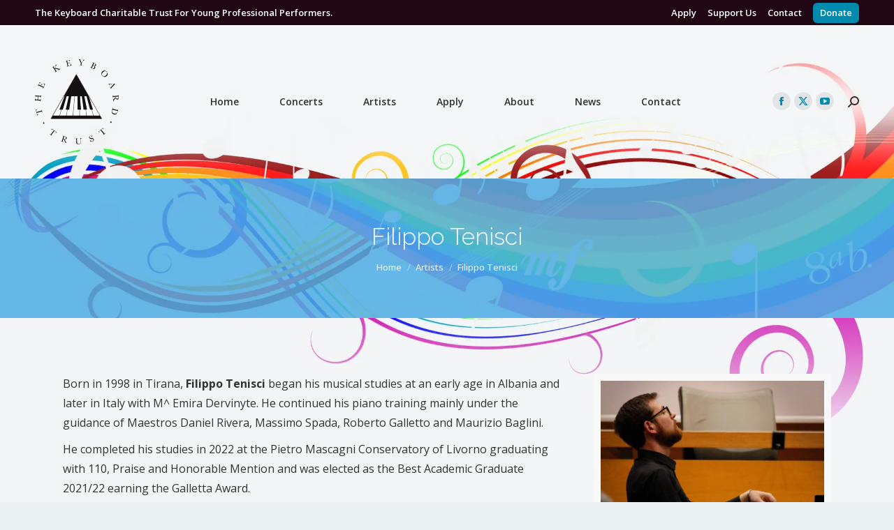

--- FILE ---
content_type: text/html; charset=UTF-8
request_url: https://keyboardtrust.org/artists/filippo-tenisci/
body_size: 23449
content:
<!DOCTYPE html>
<!--[if !(IE 6) | !(IE 7) | !(IE 8)  ]><!--><html lang="en-GB" class="no-js">
<!--<![endif]--><head><meta charset="UTF-8" /><link rel="preconnect" href="https://fonts.gstatic.com/" crossorigin /><meta name="viewport" content="width=device-width, initial-scale=1, maximum-scale=1, user-scalable=0"/><link rel="profile" href="https://gmpg.org/xfn/11" /> <script data-optimized="1" type='text/javascript' id='wd-asp-ajaxsearchpro-js-before'>if(typeof window.ASP=='undefined'){window.ASP={wp_rocket_exception:"DOMContentLoaded",ajaxurl:"https:\/\/keyboardtrust.org\/wp-admin\/admin-ajax.php",backend_ajaxurl:"https:\/\/keyboardtrust.org\/wp-admin\/admin-ajax.php",asp_url:"https:\/\/keyboardtrust.org\/wp-content\/plugins\/ajax-search-pro\/",upload_url:"https:\/\/keyboardtrust.org\/wp-content\/uploads\/asp_upload\/",detect_ajax:0,media_query:"gR4HBI",version:"4.27.2",build:5095,pageHTML:"",additional_scripts:[{"handle":"wd-asp-ajaxsearchpro","src":"https:\/\/keyboardtrust.org\/wp-content\/plugins\/ajax-search-pro\/js\/min\/plugin\/merged\/asp.min.js","prereq":!1}],script_async_load:!1,font_url:"https:\/\/keyboardtrust.org\/wp-content\/plugins\/ajax-search-pro\/css\/fonts\/icons\/icons2.woff2",init_only_in_viewport:!0,highlight:{"enabled":!1,"data":[]},debug:!1,instances:{},analytics:{"method":"event","tracking_id":"","event":{"focus":{"active":!0,"action":"focus","category":"ASP {search_id} | {search_name}","label":"Input focus","value":"1"},"search_start":{"active":!1,"action":"search_start","category":"ASP {search_id} | {search_name}","label":"Phrase: {phrase}","value":"1"},"search_end":{"active":!0,"action":"search_end","category":"ASP {search_id} | {search_name}","label":"{phrase} | {results_count}","value":"1"},"magnifier":{"active":!0,"action":"magnifier","category":"ASP {search_id} | {search_name}","label":"Magnifier clicked","value":"1"},"return":{"active":!0,"action":"return","category":"ASP {search_id} | {search_name}","label":"Return button pressed","value":"1"},"try_this":{"active":!0,"action":"try_this","category":"ASP {search_id} | {search_name}","label":"Try this click | {phrase}","value":"1"},"facet_change":{"active":!1,"action":"facet_change","category":"ASP {search_id} | {search_name}","label":"{option_label} | {option_value}","value":"1"},"result_click":{"active":!0,"action":"result_click","category":"ASP {search_id} | {search_name}","label":"{result_title} | {result_url}","value":"1"}}}}}</script><meta name='robots' content='index, follow, max-image-preview:large, max-snippet:-1, max-video-preview:-1' /><title>Filippo Tenisci - The Keyboard Charitable Trust</title><link rel="canonical" href="https://keyboardtrust.org/artists/filippo-tenisci/" /><meta property="og:locale" content="en_GB" /><meta property="og:type" content="article" /><meta property="og:title" content="Filippo Tenisci - The Keyboard Charitable Trust" /><meta property="og:description" content="Born in 1998 in Tirana, Filippo Tenisci began his musical studies at an early age in Albania and later in Italy with M^ Emira Dervinyte. He continued his piano training&hellip;" /><meta property="og:url" content="https://keyboardtrust.org/artists/filippo-tenisci/" /><meta property="og:site_name" content="The Keyboard Charitable Trust" /><meta property="article:publisher" content="https://www.facebook.com/pages/The-Keyboard-Charitable-Trust/322864517732568" /><meta property="article:modified_time" content="2023-08-23T12:49:19+00:00" /><meta property="og:image" content="https://keyboardtrust.org/wp-content/uploads/2023/04/Filippo-Tenesci-Pic-Flickr-scaled-e1681830236233.jpg" /><meta property="og:image:width" content="1489" /><meta property="og:image:height" content="1367" /><meta property="og:image:type" content="image/jpeg" /><meta name="twitter:card" content="summary_large_image" /><meta name="twitter:site" content="@KeyboardTrust" /><meta name="twitter:label1" content="Estimated reading time" /><meta name="twitter:data1" content="2 minutes" /> <script type="application/ld+json" class="yoast-schema-graph">{"@context":"https://schema.org","@graph":[{"@type":"WebPage","@id":"https://keyboardtrust.org/artists/filippo-tenisci/","url":"https://keyboardtrust.org/artists/filippo-tenisci/","name":"Filippo Tenisci - The Keyboard Charitable Trust","isPartOf":{"@id":"https://keyboardtrust.org/#website"},"primaryImageOfPage":{"@id":"https://keyboardtrust.org/artists/filippo-tenisci/#primaryimage"},"image":{"@id":"https://keyboardtrust.org/artists/filippo-tenisci/#primaryimage"},"thumbnailUrl":"https://keyboardtrust.org/wp-content/uploads/2023/04/Filippo-Tenesci-Pic-Flickr-scaled-e1681830236233.jpg","datePublished":"2023-04-18T15:04:04+00:00","dateModified":"2023-08-23T12:49:19+00:00","breadcrumb":{"@id":"https://keyboardtrust.org/artists/filippo-tenisci/#breadcrumb"},"inLanguage":"en-GB","potentialAction":[{"@type":"ReadAction","target":["https://keyboardtrust.org/artists/filippo-tenisci/"]}]},{"@type":"ImageObject","inLanguage":"en-GB","@id":"https://keyboardtrust.org/artists/filippo-tenisci/#primaryimage","url":"https://keyboardtrust.org/wp-content/uploads/2023/04/Filippo-Tenesci-Pic-Flickr-scaled-e1681830236233.jpg","contentUrl":"https://keyboardtrust.org/wp-content/uploads/2023/04/Filippo-Tenesci-Pic-Flickr-scaled-e1681830236233.jpg","width":1489,"height":1367},{"@type":"BreadcrumbList","@id":"https://keyboardtrust.org/artists/filippo-tenisci/#breadcrumb","itemListElement":[{"@type":"ListItem","position":1,"name":"Home","item":"https://keyboardtrust.org/"},{"@type":"ListItem","position":2,"name":"Portfolio","item":"https://keyboardtrust.org/artists/"},{"@type":"ListItem","position":3,"name":"Filippo Tenisci"}]},{"@type":"WebSite","@id":"https://keyboardtrust.org/#website","url":"https://keyboardtrust.org/","name":"The Keyboard Charitable Trust","description":"the Keyboard Trust identifies today’s most promising young keyboard talent and enables them to perform in many of the most important music centres in Europe and the Americas.","publisher":{"@id":"https://keyboardtrust.org/#organization"},"potentialAction":[{"@type":"SearchAction","target":{"@type":"EntryPoint","urlTemplate":"https://keyboardtrust.org/?s={search_term_string}"},"query-input":{"@type":"PropertyValueSpecification","valueRequired":true,"valueName":"search_term_string"}}],"inLanguage":"en-GB"},{"@type":"Organization","@id":"https://keyboardtrust.org/#organization","name":"The Keyboard Charitable Trust","url":"https://keyboardtrust.org/","logo":{"@type":"ImageObject","inLanguage":"en-GB","@id":"https://keyboardtrust.org/#/schema/logo/image/","url":"https://keyboardtrust.org/wp-content/uploads/2021/07/KT@2x.png","contentUrl":"https://keyboardtrust.org/wp-content/uploads/2021/07/KT@2x.png","width":473,"height":478,"caption":"The Keyboard Charitable Trust"},"image":{"@id":"https://keyboardtrust.org/#/schema/logo/image/"},"sameAs":["https://www.facebook.com/pages/The-Keyboard-Charitable-Trust/322864517732568","https://x.com/KeyboardTrust","https://www.youtube.com/channel/UCMKrqMUxXnBCFaEgpz-Rx1g"]}]}</script> <link rel='dns-prefetch' href='//fonts.googleapis.com' /><link rel="alternate" type="application/rss+xml" title="The Keyboard Charitable Trust &raquo; Feed" href="https://keyboardtrust.org/feed/" /><link rel="alternate" type="application/rss+xml" title="The Keyboard Charitable Trust &raquo; Comments Feed" href="https://keyboardtrust.org/comments/feed/" /><link rel="alternate" type="text/calendar" title="The Keyboard Charitable Trust &raquo; iCal Feed" href="https://keyboardtrust.org/events/?ical=1" /><link rel="alternate" title="oEmbed (JSON)" type="application/json+oembed" href="https://keyboardtrust.org/wp-json/oembed/1.0/embed?url=https%3A%2F%2Fkeyboardtrust.org%2Fartists%2Ffilippo-tenisci%2F" /><link rel="alternate" title="oEmbed (XML)" type="text/xml+oembed" href="https://keyboardtrust.org/wp-json/oembed/1.0/embed?url=https%3A%2F%2Fkeyboardtrust.org%2Fartists%2Ffilippo-tenisci%2F&#038;format=xml" /><style id='wp-img-auto-sizes-contain-inline-css'>img:is([sizes=auto i],[sizes^="auto," i]){contain-intrinsic-size:3000px 1500px}</style> <script>WebFontConfig={google:{families:["Open Sans:400,500,600,700","Roboto:400,600,700","Raleway:300,400,500,600,700&display=swap"]}};if ( typeof WebFont === "object" && typeof WebFont.load === "function" ) { WebFont.load( WebFontConfig ); }</script><script data-optimized="1" src="https://keyboardtrust.org/wp-content/plugins/litespeed-cache/assets/js/webfontloader.min.js"></script> <link data-optimized="1" rel='stylesheet' id='tribe-events-pro-mini-calendar-block-styles-css' href='https://keyboardtrust.org/wp-content/litespeed/css/476017ff05bdb50b47fc960a583426d8.css?ver=426d8' media='all' /><link data-optimized="1" rel='stylesheet' id='wp-block-library-css' href='https://keyboardtrust.org/wp-content/litespeed/css/8fac57b72a4b61bb363ca421d4e2682f.css?ver=2682f' media='all' /><style id='global-styles-inline-css'>:root{--wp--preset--aspect-ratio--square:1;--wp--preset--aspect-ratio--4-3:4/3;--wp--preset--aspect-ratio--3-4:3/4;--wp--preset--aspect-ratio--3-2:3/2;--wp--preset--aspect-ratio--2-3:2/3;--wp--preset--aspect-ratio--16-9:16/9;--wp--preset--aspect-ratio--9-16:9/16;--wp--preset--color--black:#000000;--wp--preset--color--cyan-bluish-gray:#abb8c3;--wp--preset--color--white:#FFF;--wp--preset--color--pale-pink:#f78da7;--wp--preset--color--vivid-red:#cf2e2e;--wp--preset--color--luminous-vivid-orange:#ff6900;--wp--preset--color--luminous-vivid-amber:#fcb900;--wp--preset--color--light-green-cyan:#7bdcb5;--wp--preset--color--vivid-green-cyan:#00d084;--wp--preset--color--pale-cyan-blue:#8ed1fc;--wp--preset--color--vivid-cyan-blue:#0693e3;--wp--preset--color--vivid-purple:#9b51e0;--wp--preset--color--accent:#008aae;--wp--preset--color--dark-gray:#111;--wp--preset--color--light-gray:#767676;--wp--preset--gradient--vivid-cyan-blue-to-vivid-purple:linear-gradient(135deg,rgb(6,147,227) 0%,rgb(155,81,224) 100%);--wp--preset--gradient--light-green-cyan-to-vivid-green-cyan:linear-gradient(135deg,rgb(122,220,180) 0%,rgb(0,208,130) 100%);--wp--preset--gradient--luminous-vivid-amber-to-luminous-vivid-orange:linear-gradient(135deg,rgb(252,185,0) 0%,rgb(255,105,0) 100%);--wp--preset--gradient--luminous-vivid-orange-to-vivid-red:linear-gradient(135deg,rgb(255,105,0) 0%,rgb(207,46,46) 100%);--wp--preset--gradient--very-light-gray-to-cyan-bluish-gray:linear-gradient(135deg,rgb(238,238,238) 0%,rgb(169,184,195) 100%);--wp--preset--gradient--cool-to-warm-spectrum:linear-gradient(135deg,rgb(74,234,220) 0%,rgb(151,120,209) 20%,rgb(207,42,186) 40%,rgb(238,44,130) 60%,rgb(251,105,98) 80%,rgb(254,248,76) 100%);--wp--preset--gradient--blush-light-purple:linear-gradient(135deg,rgb(255,206,236) 0%,rgb(152,150,240) 100%);--wp--preset--gradient--blush-bordeaux:linear-gradient(135deg,rgb(254,205,165) 0%,rgb(254,45,45) 50%,rgb(107,0,62) 100%);--wp--preset--gradient--luminous-dusk:linear-gradient(135deg,rgb(255,203,112) 0%,rgb(199,81,192) 50%,rgb(65,88,208) 100%);--wp--preset--gradient--pale-ocean:linear-gradient(135deg,rgb(255,245,203) 0%,rgb(182,227,212) 50%,rgb(51,167,181) 100%);--wp--preset--gradient--electric-grass:linear-gradient(135deg,rgb(202,248,128) 0%,rgb(113,206,126) 100%);--wp--preset--gradient--midnight:linear-gradient(135deg,rgb(2,3,129) 0%,rgb(40,116,252) 100%);--wp--preset--font-size--small:13px;--wp--preset--font-size--medium:20px;--wp--preset--font-size--large:36px;--wp--preset--font-size--x-large:42px;--wp--preset--spacing--20:0.44rem;--wp--preset--spacing--30:0.67rem;--wp--preset--spacing--40:1rem;--wp--preset--spacing--50:1.5rem;--wp--preset--spacing--60:2.25rem;--wp--preset--spacing--70:3.38rem;--wp--preset--spacing--80:5.06rem;--wp--preset--shadow--natural:6px 6px 9px rgba(0, 0, 0, 0.2);--wp--preset--shadow--deep:12px 12px 50px rgba(0, 0, 0, 0.4);--wp--preset--shadow--sharp:6px 6px 0px rgba(0, 0, 0, 0.2);--wp--preset--shadow--outlined:6px 6px 0px -3px rgb(255, 255, 255), 6px 6px rgb(0, 0, 0);--wp--preset--shadow--crisp:6px 6px 0px rgb(0, 0, 0)}:where(.is-layout-flex){gap:.5em}:where(.is-layout-grid){gap:.5em}body .is-layout-flex{display:flex}.is-layout-flex{flex-wrap:wrap;align-items:center}.is-layout-flex>:is(*,div){margin:0}body .is-layout-grid{display:grid}.is-layout-grid>:is(*,div){margin:0}:where(.wp-block-columns.is-layout-flex){gap:2em}:where(.wp-block-columns.is-layout-grid){gap:2em}:where(.wp-block-post-template.is-layout-flex){gap:1.25em}:where(.wp-block-post-template.is-layout-grid){gap:1.25em}.has-black-color{color:var(--wp--preset--color--black)!important}.has-cyan-bluish-gray-color{color:var(--wp--preset--color--cyan-bluish-gray)!important}.has-white-color{color:var(--wp--preset--color--white)!important}.has-pale-pink-color{color:var(--wp--preset--color--pale-pink)!important}.has-vivid-red-color{color:var(--wp--preset--color--vivid-red)!important}.has-luminous-vivid-orange-color{color:var(--wp--preset--color--luminous-vivid-orange)!important}.has-luminous-vivid-amber-color{color:var(--wp--preset--color--luminous-vivid-amber)!important}.has-light-green-cyan-color{color:var(--wp--preset--color--light-green-cyan)!important}.has-vivid-green-cyan-color{color:var(--wp--preset--color--vivid-green-cyan)!important}.has-pale-cyan-blue-color{color:var(--wp--preset--color--pale-cyan-blue)!important}.has-vivid-cyan-blue-color{color:var(--wp--preset--color--vivid-cyan-blue)!important}.has-vivid-purple-color{color:var(--wp--preset--color--vivid-purple)!important}.has-black-background-color{background-color:var(--wp--preset--color--black)!important}.has-cyan-bluish-gray-background-color{background-color:var(--wp--preset--color--cyan-bluish-gray)!important}.has-white-background-color{background-color:var(--wp--preset--color--white)!important}.has-pale-pink-background-color{background-color:var(--wp--preset--color--pale-pink)!important}.has-vivid-red-background-color{background-color:var(--wp--preset--color--vivid-red)!important}.has-luminous-vivid-orange-background-color{background-color:var(--wp--preset--color--luminous-vivid-orange)!important}.has-luminous-vivid-amber-background-color{background-color:var(--wp--preset--color--luminous-vivid-amber)!important}.has-light-green-cyan-background-color{background-color:var(--wp--preset--color--light-green-cyan)!important}.has-vivid-green-cyan-background-color{background-color:var(--wp--preset--color--vivid-green-cyan)!important}.has-pale-cyan-blue-background-color{background-color:var(--wp--preset--color--pale-cyan-blue)!important}.has-vivid-cyan-blue-background-color{background-color:var(--wp--preset--color--vivid-cyan-blue)!important}.has-vivid-purple-background-color{background-color:var(--wp--preset--color--vivid-purple)!important}.has-black-border-color{border-color:var(--wp--preset--color--black)!important}.has-cyan-bluish-gray-border-color{border-color:var(--wp--preset--color--cyan-bluish-gray)!important}.has-white-border-color{border-color:var(--wp--preset--color--white)!important}.has-pale-pink-border-color{border-color:var(--wp--preset--color--pale-pink)!important}.has-vivid-red-border-color{border-color:var(--wp--preset--color--vivid-red)!important}.has-luminous-vivid-orange-border-color{border-color:var(--wp--preset--color--luminous-vivid-orange)!important}.has-luminous-vivid-amber-border-color{border-color:var(--wp--preset--color--luminous-vivid-amber)!important}.has-light-green-cyan-border-color{border-color:var(--wp--preset--color--light-green-cyan)!important}.has-vivid-green-cyan-border-color{border-color:var(--wp--preset--color--vivid-green-cyan)!important}.has-pale-cyan-blue-border-color{border-color:var(--wp--preset--color--pale-cyan-blue)!important}.has-vivid-cyan-blue-border-color{border-color:var(--wp--preset--color--vivid-cyan-blue)!important}.has-vivid-purple-border-color{border-color:var(--wp--preset--color--vivid-purple)!important}.has-vivid-cyan-blue-to-vivid-purple-gradient-background{background:var(--wp--preset--gradient--vivid-cyan-blue-to-vivid-purple)!important}.has-light-green-cyan-to-vivid-green-cyan-gradient-background{background:var(--wp--preset--gradient--light-green-cyan-to-vivid-green-cyan)!important}.has-luminous-vivid-amber-to-luminous-vivid-orange-gradient-background{background:var(--wp--preset--gradient--luminous-vivid-amber-to-luminous-vivid-orange)!important}.has-luminous-vivid-orange-to-vivid-red-gradient-background{background:var(--wp--preset--gradient--luminous-vivid-orange-to-vivid-red)!important}.has-very-light-gray-to-cyan-bluish-gray-gradient-background{background:var(--wp--preset--gradient--very-light-gray-to-cyan-bluish-gray)!important}.has-cool-to-warm-spectrum-gradient-background{background:var(--wp--preset--gradient--cool-to-warm-spectrum)!important}.has-blush-light-purple-gradient-background{background:var(--wp--preset--gradient--blush-light-purple)!important}.has-blush-bordeaux-gradient-background{background:var(--wp--preset--gradient--blush-bordeaux)!important}.has-luminous-dusk-gradient-background{background:var(--wp--preset--gradient--luminous-dusk)!important}.has-pale-ocean-gradient-background{background:var(--wp--preset--gradient--pale-ocean)!important}.has-electric-grass-gradient-background{background:var(--wp--preset--gradient--electric-grass)!important}.has-midnight-gradient-background{background:var(--wp--preset--gradient--midnight)!important}.has-small-font-size{font-size:var(--wp--preset--font-size--small)!important}.has-medium-font-size{font-size:var(--wp--preset--font-size--medium)!important}.has-large-font-size{font-size:var(--wp--preset--font-size--large)!important}.has-x-large-font-size{font-size:var(--wp--preset--font-size--x-large)!important}</style><style id='classic-theme-styles-inline-css'>/*! This file is auto-generated */
.wp-block-button__link{color:#fff;background-color:#32373c;border-radius:9999px;box-shadow:none;text-decoration:none;padding:calc(.667em + 2px) calc(1.333em + 2px);font-size:1.125em}.wp-block-file__button{background:#32373c;color:#fff;text-decoration:none}</style><link data-optimized="1" rel='stylesheet' id='tribe-events-v2-single-skeleton-css' href='https://keyboardtrust.org/wp-content/litespeed/css/50a8d42e85e597d7ccbed0d2b5ccf26a.css?ver=cf26a' media='all' /><link data-optimized="1" rel='stylesheet' id='tribe-events-v2-single-skeleton-full-css' href='https://keyboardtrust.org/wp-content/litespeed/css/fb3a7e1359c73b03a67b6570e2efbbe7.css?ver=fbbe7' media='all' /><link data-optimized="1" rel='stylesheet' id='tec-events-elementor-widgets-base-styles-css' href='https://keyboardtrust.org/wp-content/litespeed/css/c9b0de68da44a8f91f899c000f60379d.css?ver=0379d' media='all' /><link data-optimized="1" rel='stylesheet' id='tribe-list-venues-organizers-shortcodes-css' href='https://keyboardtrust.org/wp-content/litespeed/css/27dbfd6c1404e8699f00ea75d0f0cd09.css?ver=0cd09' media='all' /><link data-optimized="1" rel='stylesheet' id='the7-font-css' href='https://keyboardtrust.org/wp-content/litespeed/css/fe701126c32e043d2f98e16c0643a89f.css?ver=3a89f' media='all' /><link data-optimized="1" rel='stylesheet' id='elementor-frontend-css' href='https://keyboardtrust.org/wp-content/litespeed/css/b7afa4560991e95ad25a21a1e0e46c4f.css?ver=46c4f' media='all' /><link data-optimized="1" rel='stylesheet' id='widget-image-css' href='https://keyboardtrust.org/wp-content/litespeed/css/e3bde00766d9f61098558ad97acfed84.css?ver=fed84' media='all' /><link data-optimized="1" rel='stylesheet' id='widget-heading-css' href='https://keyboardtrust.org/wp-content/litespeed/css/cccb7986c3a011fa05ce7b16e4ad6f09.css?ver=d6f09' media='all' /><link data-optimized="1" rel='stylesheet' id='e-sticky-css' href='https://keyboardtrust.org/wp-content/litespeed/css/086dd36a7382774a312a4d2f0ee148be.css?ver=148be' media='all' /><link data-optimized="1" rel='stylesheet' id='e-animation-fadeIn-css' href='https://keyboardtrust.org/wp-content/litespeed/css/081b75f6f3dc6d84bd32e22b058ca212.css?ver=ca212' media='all' /><link data-optimized="1" rel='stylesheet' id='the7-e-sticky-effect-css' href='https://keyboardtrust.org/wp-content/litespeed/css/35baf320a876503ab53c0c87a2245a2d.css?ver=45a2d' media='all' /><link data-optimized="1" rel='stylesheet' id='widget-divider-css' href='https://keyboardtrust.org/wp-content/litespeed/css/0e2a118b6374fd69746b70144f9ca91f.css?ver=ca91f' media='all' /><link data-optimized="1" rel='stylesheet' id='widget-post-navigation-css' href='https://keyboardtrust.org/wp-content/litespeed/css/51bbb83aafac9c688cba24e6a330a321.css?ver=0a321' media='all' /><link data-optimized="1" rel='stylesheet' id='elementor-icons-css' href='https://keyboardtrust.org/wp-content/litespeed/css/1f0d93f81ebf5b589ee9d50585fe166c.css?ver=e166c' media='all' /><link data-optimized="1" rel='stylesheet' id='elementor-post-8-css' href='https://keyboardtrust.org/wp-content/litespeed/css/bb8b220044cfe54c489a17ee74c89e15.css?ver=89e15' media='all' /><link data-optimized="1" rel='stylesheet' id='elementor-post-46-css' href='https://keyboardtrust.org/wp-content/litespeed/css/7bb1a6fd7f5cbe37ef369cc5182a7f68.css?ver=a7f68' media='all' /><link data-optimized="1" rel='stylesheet' id='tec-variables-skeleton-css' href='https://keyboardtrust.org/wp-content/litespeed/css/7c79b844640828ca1892e513684f6fce.css?ver=f6fce' media='all' /><link data-optimized="1" rel='stylesheet' id='tec-variables-full-css' href='https://keyboardtrust.org/wp-content/litespeed/css/c7de0e77f659bc64f22cae0b994bfc18.css?ver=bfc18' media='all' /><link data-optimized="1" rel='stylesheet' id='tribe-events-v2-virtual-single-block-css' href='https://keyboardtrust.org/wp-content/litespeed/css/5047d924786f4c61e30c9d49a2abf05f.css?ver=bf05f' media='all' /><link data-optimized="1" rel='stylesheet' id='tablepress-default-css' href='https://keyboardtrust.org/wp-content/litespeed/css/e6b0105e2432d7d3c93fed648e6dc602.css?ver=dc602' media='all' /><link data-optimized="1" rel='stylesheet' id='dt-main-css' href='https://keyboardtrust.org/wp-content/litespeed/css/0dc14e621abd03fa4d2d280645fbd889.css?ver=bd889' media='all' /><style id='dt-main-inline-css'>body #load{display:block;height:100%;overflow:hidden;position:fixed;width:100%;z-index:9901;opacity:1;visibility:visible;transition:all .35s ease-out}.load-wrap{width:100%;height:100%;background-position:center center;background-repeat:no-repeat;text-align:center;display:-ms-flexbox;display:-ms-flex;display:flex;-ms-align-items:center;-ms-flex-align:center;align-items:center;-ms-flex-flow:column wrap;flex-flow:column wrap;-ms-flex-pack:center;-ms-justify-content:center;justify-content:center}.load-wrap>svg{position:absolute;top:50%;left:50%;transform:translate(-50%,-50%)}#load{background:var(--the7-elementor-beautiful-loading-bg,#ebf1f2);--the7-beautiful-spinner-color2:var(--the7-beautiful-spinner-color,rgba(0,138,174,0.46))}</style><link data-optimized="1" rel='stylesheet' id='the7-custom-scrollbar-css' href='https://keyboardtrust.org/wp-content/litespeed/css/1093e1f67fca4d67ffcdaf70d1e85fe5.css?ver=85fe5' media='all' /><link data-optimized="1" rel='stylesheet' id='the7-core-css' href='https://keyboardtrust.org/wp-content/litespeed/css/fdf22c855158735b67a7d864b007e046.css?ver=7e046' media='all' /><link data-optimized="1" rel='stylesheet' id='the7-css-vars-css' href='https://keyboardtrust.org/wp-content/litespeed/css/1c56e87c26643411a1433cf5622687f4.css?ver=687f4' media='all' /><link data-optimized="1" rel='stylesheet' id='dt-custom-css' href='https://keyboardtrust.org/wp-content/litespeed/css/aeb578096053c8a11437ceb10824d9da.css?ver=4d9da' media='all' /><link data-optimized="1" rel='stylesheet' id='dt-media-css' href='https://keyboardtrust.org/wp-content/litespeed/css/ed6f4eb5747e1e90e9bad235bd5ffccf.css?ver=ffccf' media='all' /><link data-optimized="1" rel='stylesheet' id='the7-mega-menu-css' href='https://keyboardtrust.org/wp-content/litespeed/css/b85b4d7f6114d3748312f3a20909b8fd.css?ver=9b8fd' media='all' /><link data-optimized="1" rel='stylesheet' id='the7-elements-albums-portfolio-css' href='https://keyboardtrust.org/wp-content/litespeed/css/332e7b47cb437bff580579d3eb2a93f0.css?ver=a93f0' media='all' /><link data-optimized="1" rel='stylesheet' id='the7-elements-css' href='https://keyboardtrust.org/wp-content/litespeed/css/9c81825c84d4e596efefcc22ee3d2401.css?ver=d2401' media='all' /><link data-optimized="1" rel='stylesheet' id='style-css' href='https://keyboardtrust.org/wp-content/litespeed/css/511bd5869f62c43123ea6fccf5eb07f7.css?ver=b07f7' media='all' /><link data-optimized="1" rel='stylesheet' id='the7-elementor-global-css' href='https://keyboardtrust.org/wp-content/litespeed/css/8605df880db898419514cbf0fcc69e69.css?ver=69e69' media='all' /><link data-optimized="1" rel='stylesheet' id='elementor-gf-local-roboto-css' href='https://keyboardtrust.org/wp-content/litespeed/css/c6f9b0b00a4f03d3c95c7c44778db465.css?ver=db465' media='all' /><link data-optimized="1" rel='stylesheet' id='elementor-gf-local-robotoslab-css' href='https://keyboardtrust.org/wp-content/litespeed/css/dd53db1e7f9abaabd5e2b81f340590bf.css?ver=590bf' media='all' /><link data-optimized="1" rel='stylesheet' id='elementor-icons-shared-0-css' href='https://keyboardtrust.org/wp-content/litespeed/css/6f888fc13d2906557ce89e245dc63d52.css?ver=63d52' media='all' /><link data-optimized="1" rel='stylesheet' id='elementor-icons-fa-solid-css' href='https://keyboardtrust.org/wp-content/litespeed/css/23b6c19a240edc05417538118852817b.css?ver=2817b' media='all' /> <script src="https://keyboardtrust.org/wp-includes/js/jquery/jquery.min.js" id="jquery-core-js"></script> <script data-optimized="1" src="https://keyboardtrust.org/wp-content/litespeed/js/dad5b709c9ee4a67eacc0caa89b0b845.js?ver=0b845" id="jquery-migrate-js"></script> <script data-optimized="1" id="dt-above-fold-js-extra">var dtLocal={"themeUrl":"https://keyboardtrust.org/wp-content/themes/dt-the7","passText":"To view this protected post, enter the password below:","moreButtonText":{"loading":"Loading...","loadMore":"Load more"},"postID":"7621","ajaxurl":"https://keyboardtrust.org/wp-admin/admin-ajax.php","REST":{"baseUrl":"https://keyboardtrust.org/wp-json/the7/v1","endpoints":{"sendMail":"/send-mail"}},"contactMessages":{"required":"One or more fields have an error. Please check and try again.","terms":"Please accept the privacy policy.","fillTheCaptchaError":"Please, fill the captcha."},"captchaSiteKey":"","ajaxNonce":"3ba91fab63","pageData":"","themeSettings":{"smoothScroll":"off","lazyLoading":!1,"desktopHeader":{"height":220},"ToggleCaptionEnabled":"disabled","ToggleCaption":"Navigation","floatingHeader":{"showAfter":220,"showMenu":!0,"height":60,"logo":{"showLogo":!0,"html":"\u003Cimg class=\"\" src=\"https://keyboardtrust.org/wp-content/uploads/2023/03/Keyboard-Trust.svg\"  sizes=\"236px\" alt=\"The Keyboard Charitable Trust\" /\u003E","url":"https://keyboardtrust.org/"}},"topLine":{"floatingTopLine":{"logo":{"showLogo":!1,"html":""}}},"mobileHeader":{"firstSwitchPoint":992,"secondSwitchPoint":778,"firstSwitchPointHeight":200,"secondSwitchPointHeight":200,"mobileToggleCaptionEnabled":"disabled","mobileToggleCaption":"Menu"},"stickyMobileHeaderFirstSwitch":{"logo":{"html":"\u003Cimg class=\"\" src=\"https://keyboardtrust.org/wp-content/uploads/2023/03/Keyboard-Trust.svg\"  sizes=\"236px\" alt=\"The Keyboard Charitable Trust\" /\u003E"}},"stickyMobileHeaderSecondSwitch":{"logo":{"html":"\u003Cimg class=\"\" src=\"https://keyboardtrust.org/wp-content/uploads/2023/03/Keyboard-Trust.svg\"  sizes=\"236px\" alt=\"The Keyboard Charitable Trust\" /\u003E"}},"sidebar":{"switchPoint":992},"boxedWidth":"1280px"},"elementor":{"settings":{"container_width":1140}}};var dtShare={"shareButtonText":{"facebook":"Share on Facebook","twitter":"Share on X","pinterest":"Pin it","linkedin":"Share on Linkedin","whatsapp":"Share on Whatsapp"},"overlayOpacity":"85"}</script> <script data-optimized="1" src="https://keyboardtrust.org/wp-content/litespeed/js/f8178e0675b9603db895575dcc1e1dfb.js?ver=e1dfb" id="dt-above-fold-js"></script> <link rel="https://api.w.org/" href="https://keyboardtrust.org/wp-json/" /><link rel="alternate" title="JSON" type="application/json" href="https://keyboardtrust.org/wp-json/wp/v2/dt_portfolio/7621" /><link rel="EditURI" type="application/rsd+xml" title="RSD" href="https://keyboardtrust.org/xmlrpc.php?rsd" /><meta name="generator" content="WordPress 6.9" /><link rel='shortlink' href='https://keyboardtrust.org/?p=7621' /><meta name="tec-api-version" content="v1"><meta name="tec-api-origin" content="https://keyboardtrust.org"><link rel="alternate" href="https://keyboardtrust.org/wp-json/tribe/events/v1/" /><meta name="generator" content="Elementor 3.32.5; settings: css_print_method-external, google_font-enabled, font_display-auto"><style>.e-con.e-parent:nth-of-type(n+4):not(.e-lazyloaded):not(.e-no-lazyload),.e-con.e-parent:nth-of-type(n+4):not(.e-lazyloaded):not(.e-no-lazyload) *{background-image:none!important}@media screen and (max-height:1024px){.e-con.e-parent:nth-of-type(n+3):not(.e-lazyloaded):not(.e-no-lazyload),.e-con.e-parent:nth-of-type(n+3):not(.e-lazyloaded):not(.e-no-lazyload) *{background-image:none!important}}@media screen and (max-height:640px){.e-con.e-parent:nth-of-type(n+2):not(.e-lazyloaded):not(.e-no-lazyload),.e-con.e-parent:nth-of-type(n+2):not(.e-lazyloaded):not(.e-no-lazyload) *{background-image:none!important}}</style><meta name="generator" content="Powered by Slider Revolution 6.7.38 - responsive, Mobile-Friendly Slider Plugin for WordPress with comfortable drag and drop interface." /> <script data-optimized="1" type="text/javascript" id="the7-loader-script">document.addEventListener("DOMContentLoaded",function(event){var load=document.getElementById("load");if(!load.classList.contains('loader-removed')){var removeLoading=setTimeout(function(){load.className+=" loader-removed"},300)}})</script> <script>function setREVStartSize(e){window.RSIW=window.RSIW===undefined?window.innerWidth:window.RSIW;window.RSIH=window.RSIH===undefined?window.innerHeight:window.RSIH;try{var pw=document.getElementById(e.c).parentNode.offsetWidth,newh;pw=pw===0||isNaN(pw)||(e.l=="fullwidth"||e.layout=="fullwidth")?window.RSIW:pw;e.tabw=e.tabw===undefined?0:parseInt(e.tabw);e.thumbw=e.thumbw===undefined?0:parseInt(e.thumbw);e.tabh=e.tabh===undefined?0:parseInt(e.tabh);e.thumbh=e.thumbh===undefined?0:parseInt(e.thumbh);e.tabhide=e.tabhide===undefined?0:parseInt(e.tabhide);e.thumbhide=e.thumbhide===undefined?0:parseInt(e.thumbhide);e.mh=e.mh===undefined||e.mh==""||e.mh==="auto"?0:parseInt(e.mh,0);if(e.layout==="fullscreen"||e.l==="fullscreen")
newh=Math.max(e.mh,window.RSIH);else{e.gw=Array.isArray(e.gw)?e.gw:[e.gw];for(var i in e.rl)if(e.gw[i]===undefined||e.gw[i]===0)e.gw[i]=e.gw[i-1];e.gh=e.el===undefined||e.el===""||(Array.isArray(e.el)&&e.el.length==0)?e.gh:e.el;e.gh=Array.isArray(e.gh)?e.gh:[e.gh];for(var i in e.rl)if(e.gh[i]===undefined||e.gh[i]===0)e.gh[i]=e.gh[i-1];var nl=new Array(e.rl.length),ix=0,sl;e.tabw=e.tabhide>=pw?0:e.tabw;e.thumbw=e.thumbhide>=pw?0:e.thumbw;e.tabh=e.tabhide>=pw?0:e.tabh;e.thumbh=e.thumbhide>=pw?0:e.thumbh;for(var i in e.rl)nl[i]=e.rl[i]<window.RSIW?0:e.rl[i];sl=nl[0];for(var i in nl)if(sl>nl[i]&&nl[i]>0){sl=nl[i];ix=i}
var m=pw>(e.gw[ix]+e.tabw+e.thumbw)?1:(pw-(e.tabw+e.thumbw))/(e.gw[ix]);newh=(e.gh[ix]*m)+(e.tabh+e.thumbh)}
var el=document.getElementById(e.c);if(el!==null&&el)el.style.height=newh+"px";el=document.getElementById(e.c+"_wrapper");if(el!==null&&el){el.style.height=newh+"px";el.style.display="block"}}catch(e){console.log("Failure at Presize of Slider:"+e)}}</script>  <script async src="https://www.googletagmanager.com/gtag/js?id=G-R7B39VYVHL"></script> <script>window.dataLayer = window.dataLayer || [];
  function gtag(){dataLayer.push(arguments);}
  gtag('js', new Date());

  gtag('config', 'G-R7B39VYVHL');</script><style id='the7-custom-inline-css' type='text/css'>.single-tribe_events #main{background-image:url(https://keyboardtrust.org/wp-content/uploads/2021/07/notes-events.jpg);background-position:center -250px!important;padding-top:100px!important}.home .tribe-events-c-subscribe-dropdown__container{display:none!important}#tablepress-1 .column-1{min-width:25%}.category-announcements .artistselect{display:none!important}.elementor-posts .elementor-post__text{display:flex!important;flex-direction:column!important;flex-grow:1;justify-content:center}@media only screen and (max-width:768px){.single-tribe_events #main{background-position:center top!important;padding-top:100px!important}.tablepress{display:block;overflow-x:scroll;font-size:12px;line-height:1.2}.elementor-posts--thumbnail-left .elementor-post,.elementor-posts--thumbnail-right .elementor-post{flex-direction:column!important}}</style><link data-optimized="1" rel='stylesheet' id='fts-feed-styles-css' href='https://keyboardtrust.org/wp-content/litespeed/css/97f07fbdf0665547559a2a555a9a33c4.css?ver=a33c4' media='all' /><link data-optimized="1" rel='stylesheet' id='rs-plugin-settings-css' href='https://keyboardtrust.org/wp-content/litespeed/css/68f03615967269890b345e352d94adfc.css?ver=4adfc' media='all' /><style id='rs-plugin-settings-inline-css'></style><link data-optimized="1" rel='stylesheet' id='tribe-events-pro-widgets-v2-events-list-skeleton-css' href='https://keyboardtrust.org/wp-content/litespeed/css/97969cc4ed89f8c35fabb949c7d05cbe.css?ver=05cbe' media='all' /><link data-optimized="1" rel='stylesheet' id='tribe-events-pro-widgets-v2-events-list-full-css' href='https://keyboardtrust.org/wp-content/litespeed/css/8efd19fc2cec625d73e7783a5bb1a9d7.css?ver=1a9d7' media='all' /></head><body id="the7-body" class="wp-singular dt_portfolio-template-default single single-portfolio postid-7621 wp-custom-logo wp-embed-responsive wp-theme-dt-the7 wp-child-theme-keyboardtrust the7-core-ver-2.7.12 tribe-no-js no-comments dt-responsive-on right-mobile-menu-close-icon ouside-menu-close-icon  fade-medium-mobile-menu-close-icon fade-medium-menu-close-icon srcset-enabled btn-flat custom-btn-color custom-btn-hover-color phantom-slide phantom-shadow-decoration phantom-main-logo-on floating-mobile-menu-icon top-header first-switch-logo-center first-switch-menu-right second-switch-logo-center second-switch-menu-right right-mobile-menu layzr-loading-on popup-message-style the7-ver-12.10.0.1 elementor-default elementor-kit-8 elementor-page-46"><div id="load" class="hourglass-loader"><div class="load-wrap"><style type="text/css">.the7-spinner{width:60px;height:72px;position:relative}.the7-spinner>div{animation:spinner-animation 1.2s cubic-bezier(1,1,1,1) infinite;width:9px;left:0;display:inline-block;position:absolute;background-color:var(--the7-beautiful-spinner-color2);height:18px;top:27px}div.the7-spinner-animate-2{animation-delay:0.2s;left:13px}div.the7-spinner-animate-3{animation-delay:0.4s;left:26px}div.the7-spinner-animate-4{animation-delay:0.6s;left:39px}div.the7-spinner-animate-5{animation-delay:0.8s;left:52px}@keyframes spinner-animation{0%{top:27px;height:18px}20%{top:9px;height:54px}50%{top:27px;height:18px}100%{top:27px;height:18px}}</style><div class="the7-spinner"><div class="the7-spinner-animate-1"></div><div class="the7-spinner-animate-2"></div><div class="the7-spinner-animate-3"></div><div class="the7-spinner-animate-4"></div><div class="the7-spinner-animate-5"></div></div></div></div><div id="page" >
<a class="skip-link screen-reader-text" href="#content">Skip to content</a><div class="masthead inline-header center widgets shadow-mobile-header-decoration x-move-mobile-icon dt-parent-menu-clickable show-sub-menu-on-hover" ><div class="top-bar top-bar-line-hide"><div class="top-bar-bg" ></div><div class="left-widgets mini-widgets"><span class="mini-contacts multipurpose_1 show-on-desktop in-top-bar-left hide-on-second-switch">The Keyboard Charitable Trust For Young Professional Performers.</span></div><div class="right-widgets mini-widgets"><div class="mini-nav show-on-desktop in-menu-first-switch in-menu-second-switch list-type-menu list-type-menu-first-switch list-type-menu-second-switch"><ul id="top-menu"><li class="menu-item menu-item-type-post_type menu-item-object-page menu-item-29 first depth-0"><a href='https://keyboardtrust.org/apply/' data-level='1'><span class="menu-item-text"><span class="menu-text">Apply</span></span></a></li><li class="menu-item menu-item-type-post_type menu-item-object-page menu-item-6207 depth-0"><a href='https://keyboardtrust.org/about/support-us/' data-level='1'><span class="menu-item-text"><span class="menu-text">Support Us</span></span></a></li><li class="menu-item menu-item-type-post_type menu-item-object-page menu-item-28 depth-0"><a href='https://keyboardtrust.org/contact/' data-level='1'><span class="menu-item-text"><span class="menu-text">Contact</span></span></a></li><li class="donate menu-item menu-item-type-custom menu-item-object-custom menu-item-30 last depth-0"><a href='https://cafdonate.cafonline.org/donatesteps.aspx?beneficiarycampaignid=4535' target='_blank' data-level='1'><span class="menu-item-text"><span class="menu-text">Donate</span></span></a></li></ul><div class="menu-select"><span class="customSelect1"><span class="customSelectInner"><i class=" the7-mw-icon-dropdown-menu-bold"></i>Top Menu</span></span></div></div></div></div><header class="header-bar" role="banner"><div class="branding"><div id="site-title" class="assistive-text">The Keyboard Charitable Trust</div><div id="site-description" class="assistive-text">the Keyboard Trust identifies today’s most promising young keyboard talent and enables them to perform in many of the most important music centres in Europe and the Americas.</div>
<a class="same-logo" href="https://keyboardtrust.org/"><img class="" src="https://keyboardtrust.org/wp-content/uploads/2023/03/Keyboard-Trust.svg"  sizes="236px" alt="The Keyboard Charitable Trust" /></a></div><ul id="primary-menu" class="main-nav underline-decoration from-centre-line outside-item-double-margin"><li class="menu-item menu-item-type-post_type menu-item-object-page menu-item-home menu-item-36 first depth-0"><a href='https://keyboardtrust.org/' data-level='1'><span class="menu-item-text"><span class="menu-text">Home</span></span></a></li><li class="menu-item menu-item-type-post_type menu-item-object-page menu-item-has-children menu-item-34 has-children depth-0"><a href='https://keyboardtrust.org/concerts/' data-level='1' aria-haspopup='true' aria-expanded='false'><span class="menu-item-text"><span class="menu-text">Concerts</span></span></a><ul class="sub-nav hover-style-bg level-arrows-on" role="group"><li class="menu-item menu-item-type-post_type menu-item-object-page menu-item-5272 first depth-1"><a href='https://keyboardtrust.org/concerts/' data-level='2'><span class="menu-item-text"><span class="menu-text">Events Calendar</span></span></a></li><li class="menu-item menu-item-type-post_type menu-item-object-page menu-item-7482 depth-1"><a href='https://keyboardtrust.org/concerts/national-liberal-club-series/' data-level='2'><span class="menu-item-text"><span class="menu-text">National Liberal Club Series</span></span></a></li><li class="menu-item menu-item-type-post_type menu-item-object-page menu-item-5273 depth-1"><a href='https://keyboardtrust.org/concerts/videos/' data-level='2'><span class="menu-item-text"><span class="menu-text">Videos &#038; Podcasts</span></span></a></li><li class="menu-item menu-item-type-post_type menu-item-object-page menu-item-8101 depth-1"><a href='https://keyboardtrust.org/concerts/keyboard-trust-archive/' data-level='2'><span class="menu-item-text"><span class="menu-text">Keyboard Trust Archive</span></span></a></li></ul></li><li class="menu-item menu-item-type-post_type menu-item-object-page menu-item-33 depth-0"><a href='https://keyboardtrust.org/keyboard-trust-artists/' data-level='1'><span class="menu-item-text"><span class="menu-text">Artists</span></span></a></li><li class="menu-item menu-item-type-post_type menu-item-object-page menu-item-5449 depth-0"><a href='https://keyboardtrust.org/apply/' data-level='1'><span class="menu-item-text"><span class="menu-text">Apply</span></span></a></li><li class="menu-item menu-item-type-post_type menu-item-object-page menu-item-has-children menu-item-32 has-children depth-0"><a href='https://keyboardtrust.org/about/' data-level='1' aria-haspopup='true' aria-expanded='false'><span class="menu-item-text"><span class="menu-text">About</span></span></a><ul class="sub-nav hover-style-bg level-arrows-on" role="group"><li class="menu-item menu-item-type-post_type menu-item-object-page menu-item-5107 first depth-1"><a href='https://keyboardtrust.org/about/' data-level='2'><span class="menu-item-text"><span class="menu-text">The Keyboard Charitable Trust</span></span></a></li><li class="menu-item menu-item-type-post_type menu-item-object-page menu-item-5152 depth-1"><a href='https://keyboardtrust.org/about/whos-who/' data-level='2'><span class="menu-item-text"><span class="menu-text">Who’s Who</span></span></a></li><li class="menu-item menu-item-type-post_type menu-item-object-page menu-item-5474 depth-1"><a href='https://keyboardtrust.org/about/the-weir-legacy-award/' data-level='2'><span class="menu-item-text"><span class="menu-text">The Dr Weir Legacy Award</span></span></a></li><li class="menu-item menu-item-type-post_type menu-item-object-page menu-item-4992 depth-1"><a href='https://keyboardtrust.org/about/partners/' data-level='2'><span class="menu-item-text"><span class="menu-text">Partners &#038; Venues</span></span></a></li><li class="menu-item menu-item-type-post_type menu-item-object-page menu-item-7096 depth-1"><a href='https://keyboardtrust.org/the-gift-of-music/' data-level='2'><span class="menu-item-text"><span class="menu-text">The Gift Of Music</span></span></a></li><li class="menu-item menu-item-type-post_type menu-item-object-page menu-item-6189 depth-1"><a href='https://keyboardtrust.org/about/support-us/' data-level='2'><span class="menu-item-text"><span class="menu-text">Support Us</span></span></a></li><li class="menu-item menu-item-type-post_type menu-item-object-page menu-item-7150 depth-1"><a href='https://keyboardtrust.org/about/legacies/' data-level='2'><span class="menu-item-text"><span class="menu-text">Legacies</span></span></a></li></ul></li><li class="menu-item menu-item-type-post_type menu-item-object-page menu-item-35 depth-0"><a href='https://keyboardtrust.org/news/' data-level='1'><span class="menu-item-text"><span class="menu-text">News</span></span></a></li><li class="menu-item menu-item-type-post_type menu-item-object-page menu-item-37 last depth-0"><a href='https://keyboardtrust.org/contact/' data-level='1'><span class="menu-item-text"><span class="menu-text">Contact</span></span></a></li></ul><div class="mini-widgets"><div class="soc-ico show-on-desktop near-logo-first-switch in-menu-second-switch custom-bg disabled-border border-off hover-accent-bg hover-disabled-border  hover-border-off"><a title="Facebook page opens in new window" href="https://www.facebook.com/pages/The-Keyboard-Charitable-Trust/322864517732568" target="_blank" class="facebook"><span class="soc-font-icon"></span><span class="screen-reader-text">Facebook page opens in new window</span></a><a title="X page opens in new window" href="http://www.twitter.com/KeyboardTrust" target="_blank" class="twitter"><span class="soc-font-icon"></span><span class="screen-reader-text">X page opens in new window</span></a><a title="YouTube page opens in new window" href="https://www.youtube.com/channel/UCMKrqMUxXnBCFaEgpz-Rx1g" target="_blank" class="you-tube"><span class="soc-font-icon"></span><span class="screen-reader-text">YouTube page opens in new window</span></a></div><div class="mini-search show-on-desktop near-logo-first-switch near-logo-second-switch popup-search custom-icon"><form class="searchform mini-widget-searchform" role="search" method="get" action="https://keyboardtrust.org/"><div class="screen-reader-text">Search:</div>
<a href="" class="submit text-disable"><i class=" mw-icon the7-mw-icon-search-bold"></i></a><div class="popup-search-wrap">
<input type="text" aria-label="Search" class="field searchform-s" name="s" value="" placeholder="Type and hit enter …" title="Search form"/>
<a href="" class="search-icon"  aria-label="Search"><i class="the7-mw-icon-search-bold" aria-hidden="true"></i></a></div><input type="submit" class="assistive-text searchsubmit" value="Go!"/></form></div></div></header></div><div role="navigation" aria-label="Main Menu" class="dt-mobile-header mobile-menu-show-divider"><div class="dt-close-mobile-menu-icon" aria-label="Close" role="button" tabindex="0"><div class="close-line-wrap"><span class="close-line"></span><span class="close-line"></span><span class="close-line"></span></div></div><ul id="mobile-menu" class="mobile-main-nav"><li class="menu-item menu-item-type-post_type menu-item-object-page menu-item-home menu-item-36 first depth-0"><a href='https://keyboardtrust.org/' data-level='1'><span class="menu-item-text"><span class="menu-text">Home</span></span></a></li><li class="menu-item menu-item-type-post_type menu-item-object-page menu-item-has-children menu-item-34 has-children depth-0"><a href='https://keyboardtrust.org/concerts/' data-level='1' aria-haspopup='true' aria-expanded='false'><span class="menu-item-text"><span class="menu-text">Concerts</span></span></a><ul class="sub-nav hover-style-bg level-arrows-on" role="group"><li class="menu-item menu-item-type-post_type menu-item-object-page menu-item-5272 first depth-1"><a href='https://keyboardtrust.org/concerts/' data-level='2'><span class="menu-item-text"><span class="menu-text">Events Calendar</span></span></a></li><li class="menu-item menu-item-type-post_type menu-item-object-page menu-item-7482 depth-1"><a href='https://keyboardtrust.org/concerts/national-liberal-club-series/' data-level='2'><span class="menu-item-text"><span class="menu-text">National Liberal Club Series</span></span></a></li><li class="menu-item menu-item-type-post_type menu-item-object-page menu-item-5273 depth-1"><a href='https://keyboardtrust.org/concerts/videos/' data-level='2'><span class="menu-item-text"><span class="menu-text">Videos &#038; Podcasts</span></span></a></li><li class="menu-item menu-item-type-post_type menu-item-object-page menu-item-8101 depth-1"><a href='https://keyboardtrust.org/concerts/keyboard-trust-archive/' data-level='2'><span class="menu-item-text"><span class="menu-text">Keyboard Trust Archive</span></span></a></li></ul></li><li class="menu-item menu-item-type-post_type menu-item-object-page menu-item-33 depth-0"><a href='https://keyboardtrust.org/keyboard-trust-artists/' data-level='1'><span class="menu-item-text"><span class="menu-text">Artists</span></span></a></li><li class="menu-item menu-item-type-post_type menu-item-object-page menu-item-5449 depth-0"><a href='https://keyboardtrust.org/apply/' data-level='1'><span class="menu-item-text"><span class="menu-text">Apply</span></span></a></li><li class="menu-item menu-item-type-post_type menu-item-object-page menu-item-has-children menu-item-32 has-children depth-0"><a href='https://keyboardtrust.org/about/' data-level='1' aria-haspopup='true' aria-expanded='false'><span class="menu-item-text"><span class="menu-text">About</span></span></a><ul class="sub-nav hover-style-bg level-arrows-on" role="group"><li class="menu-item menu-item-type-post_type menu-item-object-page menu-item-5107 first depth-1"><a href='https://keyboardtrust.org/about/' data-level='2'><span class="menu-item-text"><span class="menu-text">The Keyboard Charitable Trust</span></span></a></li><li class="menu-item menu-item-type-post_type menu-item-object-page menu-item-5152 depth-1"><a href='https://keyboardtrust.org/about/whos-who/' data-level='2'><span class="menu-item-text"><span class="menu-text">Who’s Who</span></span></a></li><li class="menu-item menu-item-type-post_type menu-item-object-page menu-item-5474 depth-1"><a href='https://keyboardtrust.org/about/the-weir-legacy-award/' data-level='2'><span class="menu-item-text"><span class="menu-text">The Dr Weir Legacy Award</span></span></a></li><li class="menu-item menu-item-type-post_type menu-item-object-page menu-item-4992 depth-1"><a href='https://keyboardtrust.org/about/partners/' data-level='2'><span class="menu-item-text"><span class="menu-text">Partners &#038; Venues</span></span></a></li><li class="menu-item menu-item-type-post_type menu-item-object-page menu-item-7096 depth-1"><a href='https://keyboardtrust.org/the-gift-of-music/' data-level='2'><span class="menu-item-text"><span class="menu-text">The Gift Of Music</span></span></a></li><li class="menu-item menu-item-type-post_type menu-item-object-page menu-item-6189 depth-1"><a href='https://keyboardtrust.org/about/support-us/' data-level='2'><span class="menu-item-text"><span class="menu-text">Support Us</span></span></a></li><li class="menu-item menu-item-type-post_type menu-item-object-page menu-item-7150 depth-1"><a href='https://keyboardtrust.org/about/legacies/' data-level='2'><span class="menu-item-text"><span class="menu-text">Legacies</span></span></a></li></ul></li><li class="menu-item menu-item-type-post_type menu-item-object-page menu-item-35 depth-0"><a href='https://keyboardtrust.org/news/' data-level='1'><span class="menu-item-text"><span class="menu-text">News</span></span></a></li><li class="menu-item menu-item-type-post_type menu-item-object-page menu-item-37 last depth-0"><a href='https://keyboardtrust.org/contact/' data-level='1'><span class="menu-item-text"><span class="menu-text">Contact</span></span></a></li></ul><div class='mobile-mini-widgets-in-menu'></div></div><div class="page-title title-center solid-bg page-title-responsive-enabled bg-img-enabled overlay-bg"><div class="wf-wrap"><div class="page-title-head hgroup"><h1 class="entry-title">Filippo Tenisci</h1></div><div class="page-title-breadcrumbs"><div class="assistive-text">You are here:</div><ol class="breadcrumbs text-small" itemscope itemtype="https://schema.org/BreadcrumbList"><li itemprop="itemListElement" itemscope itemtype="https://schema.org/ListItem"><a itemprop="item" href="https://keyboardtrust.org/" title="Home"><span itemprop="name">Home</span></a><meta itemprop="position" content="1" /></li><li itemprop="itemListElement" itemscope itemtype="https://schema.org/ListItem"><a itemprop="item" href="https://keyboardtrust.org/artists/" title="Artists"><span itemprop="name">Artists</span></a><meta itemprop="position" content="2" /></li><li class="current" itemprop="itemListElement" itemscope itemtype="https://schema.org/ListItem"><span itemprop="name">Filippo Tenisci</span><meta itemprop="position" content="3" /></li></ol></div></div></div><div id="main" class="sidebar-none sidebar-divider-off"><div class="main-gradient"></div><div class="wf-wrap"><div class="wf-container-main"><div id="content" class="content" role="main"><div data-elementor-type="single-post" data-elementor-id="46" class="elementor elementor-46 elementor-location-single post-7621 dt_portfolio type-dt_portfolio status-publish has-post-thumbnail description-off" data-elementor-post-type="elementor_library"><section class="elementor-section elementor-top-section elementor-element elementor-element-582408e elementor-section-boxed elementor-section-height-default elementor-section-height-default" data-id="582408e" data-element_type="section"><div class="elementor-container elementor-column-gap-wide"><div class="elementor-column elementor-col-66 elementor-top-column elementor-element elementor-element-fd01341" data-id="fd01341" data-element_type="column"><div class="elementor-widget-wrap elementor-element-populated"><div class="elementor-element elementor-element-653135c artistmeta elementor-widget elementor-widget-theme-post-content" data-id="653135c" data-element_type="widget" data-widget_type="theme-post-content.default"><div class="elementor-widget-container"><p>Born in 1998 in Tirana, <strong>Filippo Tenisci</strong> began his musical studies at an early age in Albania and later in Italy with M^ Emira Dervinyte. He continued his piano training mainly under the guidance of Maestros Daniel Rivera, Massimo Spada, Roberto Galletto and Maurizio Baglini.</p><p>He completed his studies in 2022 at the Pietro Mascagni Conservatory of Livorno graduating with 110, Praise and Honorable Mention and was elected as the Best Academic Graduate 2021/22 earning the Galletta Award.</p><p>He is currently engaged in the full recording of Wagner/Liszt transcriptions, a project that will result in a double disc by 2024. This project gave him the opportunity to obtain the prestigious Bayreuth Festspiele 2023 scholarship.</p><p>On the occasion of the Italian Republic Day 2023, at the invitation of the Consul General, he made its debut at the City Hall in Hong Kong, gaining success and approval from the whole audience.</p><p>In 2022 he won first prize at the &#8220;Premio Crescendo&#8221; in Florence and 2nd prize at the historic &#8220;Marco Bramanti&#8221; competition in Forte dei Marmi (LU).</p><p>In 2021 he made his debut with the Roma Tre Orchestra performing the Concerto No.15 K.450 by W.A.Mozart, under the direction of Maestro Sieva Borzak.</p><p>In October 2019, he won second prize and the &#8220;Scarlatti&#8221; prize at the Riga International Competition for Young Pianists.</p><p>In 2018: he was proclaimed the overall winner of the International Competition for Youth &#8220;Dinu Lipatti&#8221;; he won first prize in the Franz Liszt Competition at the Hungarian Academy in Rome; he ranked among the top 8 semifinalists in the prestigious Pianale Academy &amp; Competition, also receiving a scholarship.</p><p>Very active internationally, he has performed in: Spain (2022), at the Sala Eutherpe in León, Romania (2020 and 2022), Germany (2018 and 2021), in the prestigious concert halls Eichenzeller Schlosschen Kultursaal, Propstei Johannesberg and Alte Universitat Fulda, Latvia, Bosnia (2019), France (2016) and Switzerland (2016); always enjoying great success among audiences and excellent reviews from critics and the press.</p><h5>&#8220;Tenisci never bores us, on the contrary, his sensitivity and maturity at the piano surprise us despite his age. Certainly an introspective pianist whom we hope to hear again soon.&#8221;<br />
Quinte Parallele</h5><h5>&#8220;Filippo Tenisci is considered as one of the best and promising talents of his generation. A passionate and sensitive musician, capable of capturing the audience&#8217;s attention thanks to his undoubted maturity and talent.&#8221;<br />
Monferrato Classic Festival</h5></div></div></div></div><div class="elementor-column elementor-col-33 elementor-top-column elementor-element elementor-element-33c1875" data-id="33c1875" data-element_type="column"><div class="elementor-widget-wrap elementor-element-populated"><section class="elementor-section elementor-inner-section elementor-element elementor-element-f4ca377 elementor-section-boxed elementor-section-height-default elementor-section-height-default elementor-invisible" data-id="f4ca377" data-element_type="section" data-settings="{&quot;background_background&quot;:&quot;classic&quot;,&quot;sticky&quot;:&quot;top&quot;,&quot;sticky_on&quot;:[&quot;desktop&quot;,&quot;tablet&quot;],&quot;sticky_offset&quot;:120,&quot;sticky_parent&quot;:&quot;yes&quot;,&quot;animation&quot;:&quot;fadeIn&quot;,&quot;sticky_effects_offset&quot;:0,&quot;sticky_anchor_link_offset&quot;:0}"><div class="elementor-container elementor-column-gap-default"><div class="elementor-column elementor-col-100 elementor-inner-column elementor-element elementor-element-561943e" data-id="561943e" data-element_type="column"><div class="elementor-widget-wrap elementor-element-populated"><div class="elementor-element elementor-element-b6ac7d7 elementor-widget elementor-widget-theme-post-featured-image elementor-widget-image" data-id="b6ac7d7" data-element_type="widget" data-widget_type="theme-post-featured-image.default"><div class="elementor-widget-container">
<a href="https://keyboardtrust.org/wp-content/uploads/2023/04/Filippo-Tenesci-Pic-Flickr-scaled-e1681830236233.jpg" data-elementor-open-lightbox="yes" data-elementor-lightbox-title="Filippo Tenesci Pic (Flickr)" data-e-action-hash="#elementor-action%3Aaction%3Dlightbox%26settings%3DeyJpZCI6NzYyMiwidXJsIjoiaHR0cHM6XC9cL2tleWJvYXJkdHJ1c3Qub3JnXC93cC1jb250ZW50XC91cGxvYWRzXC8yMDIzXC8wNFwvRmlsaXBwby1UZW5lc2NpLVBpYy1GbGlja3Itc2NhbGVkLWUxNjgxODMwMjM2MjMzLmpwZyJ9">
<img width="1489" height="1367" src="https://keyboardtrust.org/wp-content/uploads/2023/04/Filippo-Tenesci-Pic-Flickr-scaled-e1681830236233.jpg" class="attachment-full size-full wp-image-7622" alt="" srcset="https://keyboardtrust.org/wp-content/uploads/2023/04/Filippo-Tenesci-Pic-Flickr-scaled-e1681830236233.jpg 1489w, https://keyboardtrust.org/wp-content/uploads/2023/04/Filippo-Tenesci-Pic-Flickr-scaled-e1681830236233-300x275.jpg 300w, https://keyboardtrust.org/wp-content/uploads/2023/04/Filippo-Tenesci-Pic-Flickr-scaled-e1681830236233-1024x940.jpg 1024w, https://keyboardtrust.org/wp-content/uploads/2023/04/Filippo-Tenesci-Pic-Flickr-scaled-e1681830236233-768x705.jpg 768w" sizes="(max-width: 1489px) 100vw, 1489px" />								</a></div></div><div class="elementor-element elementor-element-421a2d6 elementor-widget elementor-widget-theme-post-title elementor-page-title elementor-widget-heading" data-id="421a2d6" data-element_type="widget" data-widget_type="theme-post-title.default"><div class="elementor-widget-container"><h4 class="elementor-heading-title elementor-size-default">Filippo Tenisci</h4></div></div><div class="elementor-element elementor-element-de92674 elementor-widget elementor-widget-text-editor" data-id="de92674" data-element_type="widget" data-widget_type="text-editor.default"><div class="elementor-widget-container">
Country: Albania</div></div><div class="elementor-element elementor-element-47c3fcb elementor-widget elementor-widget-heading" data-id="47c3fcb" data-element_type="widget" data-widget_type="heading.default"><div class="elementor-widget-container"><p class="elementor-heading-title elementor-size-default">Visit website</p></div></div></div></div></div></section></div></div></div></section><section class="elementor-section elementor-top-section elementor-element elementor-element-0304c1e elementor-section-boxed elementor-section-height-default elementor-section-height-default" data-id="0304c1e" data-element_type="section"><div class="elementor-container elementor-column-gap-default"><div class="elementor-column elementor-col-100 elementor-top-column elementor-element elementor-element-4eadda7" data-id="4eadda7" data-element_type="column"><div class="elementor-widget-wrap elementor-element-populated"><div class="elementor-element elementor-element-3d34d61 elementor-widget-divider--view-line elementor-widget elementor-widget-divider" data-id="3d34d61" data-element_type="widget" data-widget_type="divider.default"><div class="elementor-widget-container"><div class="elementor-divider">
<span class="elementor-divider-separator">
</span></div></div></div><div class="elementor-element elementor-element-2a0d706 elementor-post-navigation-borders-yes elementor-widget elementor-widget-post-navigation" data-id="2a0d706" data-element_type="widget" data-widget_type="post-navigation.default"><div class="elementor-widget-container"><div class="elementor-post-navigation" role="navigation" aria-label="Post Navigation"><div class="elementor-post-navigation__prev elementor-post-navigation__link">
<a href="https://keyboardtrust.org/artists/ellis-thomas/" rel="prev"><span class="post-navigation__arrow-wrapper post-navigation__arrow-prev"><i aria-hidden="true" class="fas fa-long-arrow-left"></i><span class="elementor-screen-only">Prev</span></span><span class="elementor-post-navigation__link__prev"><span class="post-navigation__prev--label">Previous</span><span class="post-navigation__prev--title">Ellis Thomas</span></span></a></div><div class="elementor-post-navigation__separator-wrapper"><div class="elementor-post-navigation__separator"></div></div><div class="elementor-post-navigation__next elementor-post-navigation__link">
<a href="https://keyboardtrust.org/artists/simone-tavoni/" rel="next"><span class="elementor-post-navigation__link__next"><span class="post-navigation__next--label">Next</span><span class="post-navigation__next--title">Simone Tavoni</span></span><span class="post-navigation__arrow-wrapper post-navigation__arrow-next"><i aria-hidden="true" class="fas fa-long-arrow-right"></i><span class="elementor-screen-only">Next</span></span></a></div></div></div></div></div></div></div></section></div></div></div></div></div><footer id="footer" class="footer solid-bg"  role="contentinfo"><div class="wf-wrap"><div class="wf-container-footer"><div class="wf-container"><section id="presscore-blog-posts-2" class="widget widget_presscore-blog-posts wf-cell wf-1-4"><div class="widget-title">Recently</div><ul class="recent-posts round-images"><li><article class="post-format-standard"><div class="mini-post-img"><a class="alignleft post-rollover layzr-bg" href="https://keyboardtrust.org/2025/11/emanuil-ivanov-at-st-marys-perivale-review/" aria-label="Post image"><img class="preload-me lazy-load aspect" src="data:image/svg+xml,%3Csvg%20xmlns%3D&#39;http%3A%2F%2Fwww.w3.org%2F2000%2Fsvg&#39;%20viewBox%3D&#39;0%200%2050%2050&#39;%2F%3E" data-src="https://keyboardtrust.org/wp-content/uploads/2025/11/Ivanov-in-Perivale-Nov-2025-e1764263461178-50x50.webp" data-srcset="https://keyboardtrust.org/wp-content/uploads/2025/11/Ivanov-in-Perivale-Nov-2025-e1764263461178-50x50.webp 50w, https://keyboardtrust.org/wp-content/uploads/2025/11/Ivanov-in-Perivale-Nov-2025-e1764263461178-100x100.webp 100w" loading="eager" style="--ratio: 50 / 50" sizes="(max-width: 50px) 100vw, 50px" width="50" height="50"  alt="" /></a></div><div class="post-content"><a href="https://keyboardtrust.org/2025/11/emanuil-ivanov-at-st-marys-perivale-review/">Emanuil Ivanov at St Mary&#8217;s Perivale &#8211; review</a><p>Emanuil Ivanov in Perivale Humility, simplicity and mastery take St Mary&#8217;s by storm I first heard Emanuil in the 2018/2019 Busoni Competition where he was awarded the Gold Medal. His&hellip;</p><time datetime="2025-11-25T17:11:06+00:00">November 25, 2025</time></div></article></li><li><article class="post-format-standard"><div class="mini-post-img"><a class="alignleft post-rollover layzr-bg" href="https://keyboardtrust.org/2025/11/elia-cecino-wins-silver-medal-at-padarewski-competition/" aria-label="Post image"><img class="preload-me lazy-load aspect" src="data:image/svg+xml,%3Csvg%20xmlns%3D&#39;http%3A%2F%2Fwww.w3.org%2F2000%2Fsvg&#39;%20viewBox%3D&#39;0%200%2050%2050&#39;%2F%3E" data-src="https://keyboardtrust.org/wp-content/uploads/2025/11/Cecino-at-Padarewski-Nov-2025-e1764263032787-50x50.webp" data-srcset="https://keyboardtrust.org/wp-content/uploads/2025/11/Cecino-at-Padarewski-Nov-2025-e1764263032787-50x50.webp 50w, https://keyboardtrust.org/wp-content/uploads/2025/11/Cecino-at-Padarewski-Nov-2025-e1764263032787-100x100.webp 100w" loading="eager" style="--ratio: 50 / 50" sizes="(max-width: 50px) 100vw, 50px" width="50" height="50"  alt="" /></a></div><div class="post-content"><a href="https://keyboardtrust.org/2025/11/elia-cecino-wins-silver-medal-at-padarewski-competition/">Elia Cecino wins Silver Medal at Padarewski Competition</a><p>Elia Cecino &#8211; a dashing young prince, interprets Brahms with youthful passion and mastery and is covered by Padarewski in Silver Elia Cecino giving an all or nothing performance of&hellip;</p><time datetime="2025-11-24T17:03:57+00:00">November 24, 2025</time></div></article></li><li><article class="post-format-standard"><div class="mini-post-img"><a class="alignleft post-rollover layzr-bg" href="https://keyboardtrust.org/2025/11/george-fu-at-st-martin-in-the-fields-review/" aria-label="Post image"><img class="preload-me lazy-load aspect" src="data:image/svg+xml,%3Csvg%20xmlns%3D&#39;http%3A%2F%2Fwww.w3.org%2F2000%2Fsvg&#39;%20viewBox%3D&#39;0%200%2050%2050&#39;%2F%3E" data-src="https://keyboardtrust.org/wp-content/uploads/2025/11/George-at-St-Martin-in-Fields-Nov-25-e1764262328751-50x50.webp" data-srcset="https://keyboardtrust.org/wp-content/uploads/2025/11/George-at-St-Martin-in-Fields-Nov-25-e1764262328751-50x50.webp 50w, https://keyboardtrust.org/wp-content/uploads/2025/11/George-at-St-Martin-in-Fields-Nov-25-e1764262328751-100x100.webp 100w" loading="eager" style="--ratio: 50 / 50" sizes="(max-width: 50px) 100vw, 50px" width="50" height="50"  alt="" /></a></div><div class="post-content"><a href="https://keyboardtrust.org/2025/11/george-fu-at-st-martin-in-the-fields-review/">George Fu at St Martin in the Fields &#8211; review</a><p>George Fu at St Martin in the Fields Monumental Goldberg Variations of Bach before the Mast George Fu at St Martin in the Fields with Bach’s Goldberg Variations. Played with&hellip;</p><time datetime="2025-11-22T16:46:53+00:00">November 22, 2025</time></div></article></li></ul></section><div  class="tribe-compatibility-container" ><div
class="tribe-common tribe-events tribe-events-view tribe-events-view--widget-events-list tribe-events-widget" 		data-js="tribe-events-view"
data-view-rest-url="https://keyboardtrust.org/wp-json/tribe/views/v2/html"
data-view-manage-url="1"
data-view-breakpoint-pointer="7746cd99-efb3-4bc3-8ec3-adffe86c39e2"
><div class="tribe-events-widget-events-list"> <script type="application/ld+json">[{"@context":"http://schema.org","@type":"Event","name":"Mikhail Kambarov in Hamburg","description":"&lt;p&gt;Works by Schumann, Beethoven &amp; Chopin&lt;/p&gt;\\n","image":"https://keyboardtrust.org/wp-content/uploads/2025/03/IMG-20230429-WA0002-e1742400437234.jpg","url":"https://keyboardtrust.org/event/mikhail-kambarov-in-hamburg/","eventAttendanceMode":"https://schema.org/OfflineEventAttendanceMode","eventStatus":"https://schema.org/EventScheduled","startDate":"2025-12-13T16:00:00+00:00","endDate":"2025-12-13T17:00:00+00:00","location":{"@type":"Place","name":"Laeiszhalle Hamburg","description":"&lt;p&gt;Hamburg, Germany&lt;/p&gt;\\n","image":"https://keyboardtrust.org/wp-content/uploads/2021/05/Laeiszhalle-Hamburg-e1621870423172.jpg","url":"https://keyboardtrust.org/venue/laeiszhalle-hamburg/","address":{"@type":"PostalAddress","streetAddress":"Brahms-Platz","addressLocality":"Hamburg","postalCode":"20355","addressCountry":"Germany"},"telephone":"+49.40 357 666 66","sameAs":"https://www.elbphilharmonie.de/de/"},"performer":"Organization"},{"@context":"http://schema.org","@type":"Event","name":"Julian Chan in Hamburg","description":"&lt;p&gt;Works by Berg, Schumann, Brahms &amp; Schubert&lt;/p&gt;\\n","image":"https://keyboardtrust.org/wp-content/uploads/2025/10/Julian-Chan-photo-scaled-e1761041780522.jpg","url":"https://keyboardtrust.org/event/julian-chan-in-hamburg/","eventAttendanceMode":"https://schema.org/OfflineEventAttendanceMode","eventStatus":"https://schema.org/EventScheduled","startDate":"2026-01-11T19:30:00+00:00","endDate":"2026-01-11T20:30:00+00:00","location":{"@type":"Place","name":"New Living Home, Hamburg","description":"&lt;p&gt;Hamburg, Germany&lt;/p&gt;\\n","image":"https://keyboardtrust.org/wp-content/uploads/2021/06/NewLivingHome-Hamburg-Exterior_view-2-168584.jpg","url":"https://keyboardtrust.org/venue/new-living-home-hamburg/","address":{"@type":"PostalAddress","streetAddress":"Julius-Vosseler-Str. 40","addressLocality":"Hamburg","postalCode":"22527","addressCountry":"Germany"},"telephone":"","sameAs":""},"performer":"Organization"},{"@context":"http://schema.org","@type":"Event","name":"Julian Chan in Hamburg","description":"&lt;p&gt;Works by Berg, Schumann, Brahms &amp; Schubert&lt;/p&gt;\\n","image":"https://keyboardtrust.org/wp-content/uploads/2025/10/Julian-Chan-photo-scaled-e1761041780522.jpg","url":"https://keyboardtrust.org/event/julian-chan-in-hamburg-2/","eventAttendanceMode":"https://schema.org/OfflineEventAttendanceMode","eventStatus":"https://schema.org/EventScheduled","startDate":"2026-01-13T19:30:00+00:00","endDate":"2026-01-13T20:30:00+00:00","location":{"@type":"Place","name":"Augustinum Retirement Home, Hamburg","description":"&lt;p&gt;Hamburg, Germany&lt;/p&gt;\\n","image":"https://keyboardtrust.org/wp-content/uploads/2023/04/germany-hamburg-oeevelgoenne-augustinum-retirement-home-WIF03762-e1680696794562.jpg","url":"https://keyboardtrust.org/venue/augustinum-retirement-home-hamburg/","address":{"@type":"PostalAddress","streetAddress":"Neum\u00fchlen 37","addressLocality":"Hamburg","postalCode":"22763","addressCountry":"Germany"},"telephone":"","sameAs":""},"performer":"Organization"},{"@context":"http://schema.org","@type":"Event","name":"Julian Chan in Dusselforf","description":"&lt;p&gt;Works by Berg, Schumann, Bach, Beethoven &amp; Schubert&lt;/p&gt;\\n","image":"https://keyboardtrust.org/wp-content/uploads/2025/10/Julian-Chan-photo-scaled-e1761041780522.jpg","url":"https://keyboardtrust.org/event/julian-chan-in-dusselforf/","eventAttendanceMode":"https://schema.org/OfflineEventAttendanceMode","eventStatus":"https://schema.org/EventScheduled","startDate":"2026-01-14T18:30:00+00:00","endDate":"2026-01-14T20:30:00+00:00","location":{"@type":"Place","name":"Bechstein Centre, D\u00fcsseldorf","description":"&lt;p&gt;Adersstra\u00dfe 12 -14&lt;/p&gt;\\n","image":"https://keyboardtrust.org/wp-content/uploads/2025/07/Bechstein-Centre-Dusseldorf-scaled-e1752137442182.jpg","url":"https://keyboardtrust.org/venue/bechstein-centre-dusseldorf/","address":{"@type":"PostalAddress","streetAddress":"Adersstra\u00dfe 12 -14","addressLocality":"Dusseldorf","postalCode":"40215","addressCountry":"Germany"},"telephone":"","sameAs":"https://www.bechstein.com/centren/duesseldorf/startseite/"},"performer":"Organization"},{"@context":"http://schema.org","@type":"Event","name":"Julian Chan in Cologne","description":"&lt;p&gt;Works by Berg, Schumann, Brahms &amp; Schubert&lt;/p&gt;\\n","image":"https://keyboardtrust.org/wp-content/uploads/2025/10/Julian-Chan-photo-scaled-e1761041780522.jpg","url":"https://keyboardtrust.org/event/julian-chan-in-cologne/","eventAttendanceMode":"https://schema.org/OfflineEventAttendanceMode","eventStatus":"https://schema.org/EventScheduled","startDate":"2026-01-15T19:30:00+00:00","endDate":"2026-01-15T20:30:00+00:00","location":{"@type":"Place","name":"Bechstein Centre, Cologne","description":"&lt;p&gt;Glockengasse 6, 50667 K\u00f6ln, Germany&lt;/p&gt;\\n","image":"https://keyboardtrust.org/wp-content/uploads/2023/08/Bechstein-Centre-Cologne.jpg","url":"https://keyboardtrust.org/venue/bechstein-centre-cologne/","address":{"@type":"PostalAddress","streetAddress":"Glockengasse 6","addressLocality":"K\u00f6ln","postalCode":"50667","addressCountry":"Germany"},"telephone":"","sameAs":""},"performer":"Organization"},{"@context":"http://schema.org","@type":"Event","name":"Milda Daunoraite at Erin Arts Centre, Isle of Man","description":"&lt;p&gt;Works by Schubert, Beethoven, Ravel, Poulenc &amp; Messiaen&lt;/p&gt;\\n","image":"https://keyboardtrust.org/wp-content/uploads/2025/10/Milda-pic-cropped-to-square-scaled.jpg","url":"https://keyboardtrust.org/event/milda-daunoraite-at-erin-arts-centre-isle-of-man/","eventAttendanceMode":"https://schema.org/OfflineEventAttendanceMode","eventStatus":"https://schema.org/EventScheduled","startDate":"2026-01-17T19:30:00+00:00","endDate":"2026-01-17T21:30:00+00:00","location":{"@type":"Place","name":"Erin Arts Festival","description":"&lt;p&gt;Port Erin, Isle of Man&lt;/p&gt;\\n","image":"https://keyboardtrust.org/wp-content/uploads/2021/05/Erin-Arts-Centre-e1621868727324.jpg","url":"https://keyboardtrust.org/venue/erin-arts-festival/","address":{"@type":"PostalAddress","streetAddress":"Erin Arts Centre","addressLocality":"Port Erin","addressRegion":"Isle of Man","postalCode":"IM9 6LD","addressCountry":"United Kingdom"},"telephone":"01624 835858","sameAs":"https://erinart9.wixsite.com/events"},"performer":"Organization"},{"@context":"http://schema.org","@type":"Event","name":"Alessio Tonelli in Viterbo, Italy","description":"&lt;p&gt;Works by Clementi, Chopin, Brahms, Jolivet &amp; Liszt&lt;/p&gt;\\n","image":"https://keyboardtrust.org/wp-content/uploads/2025/10/Alessio-Tonelli-portrait-scaled-e1761737660787.jpg","url":"https://keyboardtrust.org/event/alessio-tonelli-in-viterbo-italy/","eventAttendanceMode":"https://schema.org/OfflineEventAttendanceMode","eventStatus":"https://schema.org/EventScheduled","startDate":"2026-01-24T17:00:00+00:00","endDate":"2026-01-24T18:30:00+00:00","location":{"@type":"Place","name":"Tuscia University, Viterbo","description":"&lt;p&gt;Viterbo, Italy&lt;/p&gt;\\n","image":"https://keyboardtrust.org/wp-content/uploads/2021/06/Tuscia-University-Viterbo-e1624876608190.jpg","url":"https://keyboardtrust.org/venue/tuscia-university-viterbo/","address":{"@type":"PostalAddress","streetAddress":"Via Santa Maria in Gradi, 4","addressLocality":"Viterbo","postalCode":"01100","addressCountry":"Italy"},"telephone":"","sameAs":""},"performer":"Organization"},{"@context":"http://schema.org","@type":"Event","name":"Mikhail Kambarov in Vicenza, Italy","description":"&lt;p&gt;Works by Mozart, Schumann, Mussorgsky and Fanny Mendelssohn-Hensel&lt;/p&gt;\\n","image":"https://keyboardtrust.org/wp-content/uploads/2025/10/Mikhail-Kambarov079-scaled-e1761053667987.jpg","url":"https://keyboardtrust.org/event/mikhail-kambarov-in-vicenza-italy/","eventAttendanceMode":"https://schema.org/OfflineEventAttendanceMode","eventStatus":"https://schema.org/EventScheduled","startDate":"2026-03-19T21:00:00+00:00","endDate":"2026-03-19T22:30:00+00:00","location":{"@type":"Place","name":"Teatro Comunale Citt\u00e0 di Vicenza","description":"&lt;p&gt;Teatro Comunale Citt\u00e0 di Vicenza in Viale Mazzini &nbsp;&lt;/p&gt;\\n","image":"https://keyboardtrust.org/wp-content/uploads/2021/06/Teatro-communale-Citta-di-Vicenza-scaled-e1624876420221.jpg","url":"https://keyboardtrust.org/venue/teatro-comunale-citta-di-vicenza/","address":{"@type":"PostalAddress","streetAddress":"Via Giuseppe Mazzini 39","addressLocality":"Vicenza","postalCode":"36100","addressCountry":"Italy"},"telephone":"","sameAs":""},"performer":"Organization"}]</script> <script data-js="tribe-events-view-data" type="application/json">{"slug":"widget-events-list","prev_url":"","next_url":"https:\/\/keyboardtrust.org\/?post_type=tribe_events&eventDisplay=widget-events-list&paged=2","view_class":"Tribe\\Events\\Views\\V2\\Views\\Widgets\\Widget_List_View","view_slug":"widget-events-list","view_label":"View","view":null,"should_manage_url":true,"id":null,"alias-slugs":null,"title":"Filippo Tenisci - The Keyboard Charitable Trust","limit":"8","no_upcoming_events":true,"featured_events_only":false,"jsonld_enable":true,"tribe_is_list_widget":false,"admin_fields":{"title":{"label":"Title:","type":"text","parent_classes":"","classes":"","dependency":"","id":"widget-tribe-widget-events-list-2-title","name":"widget-tribe-widget-events-list[2][title]","options":[],"placeholder":"","value":null},"limit":{"label":"Show:","type":"number","default":5,"min":1,"max":10,"step":1,"parent_classes":"","classes":"","dependency":"","id":"widget-tribe-widget-events-list-2-limit","name":"widget-tribe-widget-events-list[2][limit]","options":[],"placeholder":"","value":null},"metadata_section":{"type":"fieldset","classes":"tribe-common-form-control-checkbox-checkbox-group","label":"Display:","children":{"cost":{"type":"checkbox","label":"Price","parent_classes":"","classes":"","dependency":"","id":"widget-tribe-widget-events-list-2-cost","name":"widget-tribe-widget-events-list[2][cost]","options":[],"placeholder":"","value":null},"venue":{"type":"checkbox","label":"Venue","parent_classes":"","classes":"","dependency":"","id":"widget-tribe-widget-events-list-2-venue","name":"widget-tribe-widget-events-list[2][venue]","options":[],"placeholder":"","value":null},"street":{"type":"checkbox","label":"Street","parent_classes":"","classes":"","dependency":"","id":"widget-tribe-widget-events-list-2-street","name":"widget-tribe-widget-events-list[2][street]","options":[],"placeholder":"","value":null},"city":{"type":"checkbox","label":"City","parent_classes":"","classes":"","dependency":"","id":"widget-tribe-widget-events-list-2-city","name":"widget-tribe-widget-events-list[2][city]","options":[],"placeholder":"","value":null},"region":{"type":"checkbox","label":"State (US) Or Province (Int)","parent_classes":"","classes":"","dependency":"","id":"widget-tribe-widget-events-list-2-region","name":"widget-tribe-widget-events-list[2][region]","options":[],"placeholder":"","value":null},"zip":{"type":"checkbox","label":"Postal Code","parent_classes":"","classes":"","dependency":"","id":"widget-tribe-widget-events-list-2-zip","name":"widget-tribe-widget-events-list[2][zip]","options":[],"placeholder":"","value":null},"country":{"type":"checkbox","label":"Country","parent_classes":"","classes":"","dependency":"","id":"widget-tribe-widget-events-list-2-country","name":"widget-tribe-widget-events-list[2][country]","options":[],"placeholder":"","value":null},"phone":{"type":"checkbox","label":"Phone","parent_classes":"","classes":"","dependency":"","id":"widget-tribe-widget-events-list-2-phone","name":"widget-tribe-widget-events-list[2][phone]","options":[],"placeholder":"","value":null},"organizer":{"type":"checkbox","label":"Organizer","parent_classes":"","classes":"","dependency":"","id":"widget-tribe-widget-events-list-2-organizer","name":"widget-tribe-widget-events-list[2][organizer]","options":[],"placeholder":"","value":null},"website":{"type":"checkbox","label":"Website","parent_classes":"","classes":"","dependency":"","id":"widget-tribe-widget-events-list-2-website","name":"widget-tribe-widget-events-list[2][website]","options":[],"placeholder":"","value":null}},"parent_classes":"","dependency":"","id":"widget-tribe-widget-events-list-2-metadata_section","name":"widget-tribe-widget-events-list[2][metadata_section]","options":[],"placeholder":"","value":null},"taxonomy_section":{"type":"section","classes":["calendar-widget-filters-container"],"label":"Filters:","children":{"filters":{"type":"taxonomy-filters","parent_classes":"","classes":"","dependency":"","id":"widget-tribe-widget-events-list-2-filters","label":"","name":"widget-tribe-widget-events-list[2][filters]","options":[],"placeholder":"","value":null,"list_items":[]},"operand":{"type":"fieldset","classes":"tribe-common-form-control-checkbox-radio-group","label":"Operand:","selected":"OR","children":[{"type":"radio","label":"Match any","button_value":"OR","parent_classes":"","classes":"","dependency":"","id":"widget-tribe-widget-events-list-2-operand","name":"widget-tribe-widget-events-list[2][operand]","options":[],"placeholder":"","value":null},{"type":"radio","label":"Match all","button_value":"AND","parent_classes":"","classes":"","dependency":"","id":"widget-tribe-widget-events-list-2-operand","name":"widget-tribe-widget-events-list[2][operand]","options":[],"placeholder":"","value":null}],"parent_classes":"","dependency":"","id":"widget-tribe-widget-events-list-2-operand","name":"widget-tribe-widget-events-list[2][operand]","options":[],"placeholder":"","value":null}},"parent_classes":"","dependency":"","id":"widget-tribe-widget-events-list-2-taxonomy_section","name":"widget-tribe-widget-events-list[2][taxonomy_section]","options":[],"placeholder":"","value":null},"taxonomy":{"type":"taxonomy","classes":"calendar-widget-add-filter","label":"Add a filter:","placeholder":"Select a Taxonomy Term","parent_classes":"","dependency":"","id":"widget-tribe-widget-events-list-2-taxonomy","name":"widget-tribe-widget-events-list[2][taxonomy]","options":[],"value":null},"no_upcoming_events":{"label":"Hide this widget if there are no upcoming events.","type":"checkbox","parent_classes":"","classes":"","dependency":"","id":"widget-tribe-widget-events-list-2-no_upcoming_events","name":"widget-tribe-widget-events-list[2][no_upcoming_events]","options":[],"placeholder":"","value":null},"featured_events_only":{"label":"Limit to featured events only","type":"checkbox","parent_classes":"","classes":"","dependency":"","id":"widget-tribe-widget-events-list-2-featured_events_only","name":"widget-tribe-widget-events-list[2][featured_events_only]","options":[],"placeholder":"","value":null},"jsonld_enable":{"label":"Generate JSON-LD data","type":"checkbox","parent_classes":"","classes":"","dependency":"","id":"widget-tribe-widget-events-list-2-jsonld_enable","name":"widget-tribe-widget-events-list[2][jsonld_enable]","options":[],"placeholder":"","value":null}},"venue":false,"country":true,"street":false,"city":false,"region":false,"zip":false,"phone":false,"cost":false,"organizer":false,"website":false,"operand":"OR","filters":false,"events":[9495,9951,9954,9958,9956,9861,9866,9869],"url":"https:\/\/keyboardtrust.org\/?post_type=tribe_events&eventDisplay=widget-events-list","url_event_date":false,"bar":{"keyword":"","date":""},"today":"2025-12-08 00:00:00","now":"2025-12-08 10:51:45","home_url":"https:\/\/keyboardtrust.org","rest_url":"https:\/\/keyboardtrust.org\/wp-json\/tribe\/views\/v2\/html","rest_method":"GET","rest_nonce":"","today_url":"https:\/\/keyboardtrust.org\/?post_type=dt_portfolio&eventDisplay=widget-events-list&dt_portfolio=filippo-tenisci&name=filippo-tenisci","today_title":"Click to select today's date","today_label":"Today","prev_label":"","next_label":"","date_formats":{"compact":"m\/d\/Y","month_and_year_compact":"m\/Y","month_and_year":"F Y","time_range_separator":" - ","date_time_separator":" @ "},"messages":[],"start_of_week":"1","header_title":"","header_title_element":"h1","content_title":"","breadcrumbs":[],"backlink":false,"before_events":"","after_events":"\n<!--\nThis calendar is powered by The Events Calendar.\nhttp:\/\/evnt.is\/18wn\n-->\n","display_events_bar":false,"disable_event_search":false,"live_refresh":true,"ical":{"display_link":true,"link":{"url":"https:\/\/keyboardtrust.org\/?post_type=tribe_events&#038;eventDisplay=widget-events-list&#038;ical=1","text":"Export Events","title":"Use this to share calendar data with Google Calendar, Apple iCal and other compatible apps"}},"container_classes":["tribe-common","tribe-events","tribe-events-view","tribe-events-view--widget-events-list","tribe-events-widget"],"container_data":[],"is_past":false,"breakpoints":{"xsmall":500,"medium":768,"full":960},"breakpoint_pointer":"7746cd99-efb3-4bc3-8ec3-adffe86c39e2","is_initial_load":true,"public_views":{"list":{"view_class":"Tribe\\Events\\Views\\V2\\Views\\List_View","view_url":"https:\/\/keyboardtrust.org\/events\/list\/","view_label":"List","aria_label":"Display Events in List View"},"month":{"view_class":"Tribe\\Events\\Views\\V2\\Views\\Month_View","view_url":"https:\/\/keyboardtrust.org\/events\/month\/","view_label":"Month","aria_label":"Display Events in Month View"},"day":{"view_class":"Tribe\\Events\\Views\\V2\\Views\\Day_View","view_url":"https:\/\/keyboardtrust.org\/events\/today\/","view_label":"Day","aria_label":"Display Events in Day View"},"photo":{"view_class":"Tribe\\Events\\Pro\\Views\\V2\\Views\\Photo_View","view_url":"https:\/\/keyboardtrust.org\/events\/photo\/","view_label":"Photo","aria_label":"Display Events in Photo View"}},"show_latest_past":false,"past":false,"compatibility_classes":["tribe-compatibility-container"],"view_more_text":"View Calendar","view_more_title":"View more events.","view_more_link":"https:\/\/keyboardtrust.org\/events\/","widget_title":"Upcoming Events","hide_if_no_upcoming_events":true,"display":{"cost":false,"venue":false,"street":false,"city":false,"region":false,"zip":false,"country":true,"phone":false,"organizer":false,"website":false},"subscribe_links":{"gcal":{"label":"Google Calendar","single_label":"Add to Google Calendar","visible":true,"block_slug":"hasGoogleCalendar"},"ical":{"label":"iCalendar","single_label":"Add to iCalendar","visible":true,"block_slug":"hasiCal"},"outlook-365":{"label":"Outlook 365","single_label":"Outlook 365","visible":true,"block_slug":"hasOutlook365"},"outlook-live":{"label":"Outlook Live","single_label":"Outlook Live","visible":true,"block_slug":"hasOutlookLive"}},"display_recurring_toggle":false,"_context":{"slug":"widget-events-list"}}</script> <header class="tribe-events-widget-events-list__header"><h2 class="tribe-events-widget-events-list__header-title tribe-common-h6 tribe-common-h--alt">
Upcoming Events</h2></header><div class="tribe-events-widget-events-list__events"><div  class="tribe-common-g-row tribe-events-widget-events-list__event-row" ><div class="tribe-events-widget-events-list__event-date-tag tribe-common-g-col">
<time class="tribe-events-widget-events-list__event-date-tag-datetime" datetime="2025-12-13">
<span class="tribe-events-widget-events-list__event-date-tag-month">
Dec		</span>
<span class="tribe-events-widget-events-list__event-date-tag-daynum tribe-common-h2 tribe-common-h4--min-medium">
13		</span>
</time></div><div class="tribe-events-widget-events-list__event-wrapper tribe-common-g-col"><article  class="tribe-events-widget-events-list__event post-9495 tribe_events type-tribe_events status-publish has-post-thumbnail description-off" ><div class="tribe-events-widget-events-list__event-details"><header class="tribe-events-widget-events-list__event-header"><div class="tribe-events-widget-events-list__event-datetime-wrapper tribe-common-b2 tribe-common-b3--min-medium">
<time class="tribe-events-widget-events-list__event-datetime" datetime="2025-12-13">
<span class="tribe-event-date-start">4:00 pm</span> - <span class="tribe-event-time">5:00 pm</span>	</time></div><h3 class="tribe-events-widget-events-list__event-title tribe-common-h7">
<a
href="https://keyboardtrust.org/event/mikhail-kambarov-in-hamburg/"
title="Mikhail Kambarov in Hamburg"
rel="bookmark"
class="tribe-events-widget-events-list__event-title-link tribe-common-anchor-thin"
>
Mikhail Kambarov in Hamburg	</a></h3></header><div class="tribe-common-b2 tribe-events-widget-events-list__event-venue">
<address class="tribe-events-widget-events-list__event-venue-address"><div class="tribe-events-widget-events-list__event-venue-address-country">
Germany</div>
</address></div></div></article></div></div><div  class="tribe-common-g-row tribe-events-widget-events-list__event-row" ><div class="tribe-events-widget-events-list__event-date-tag tribe-common-g-col">
<time class="tribe-events-widget-events-list__event-date-tag-datetime" datetime="2026-01-11">
<span class="tribe-events-widget-events-list__event-date-tag-month">
Jan		</span>
<span class="tribe-events-widget-events-list__event-date-tag-daynum tribe-common-h2 tribe-common-h4--min-medium">
11		</span>
</time></div><div class="tribe-events-widget-events-list__event-wrapper tribe-common-g-col"><article  class="tribe-events-widget-events-list__event post-9951 tribe_events type-tribe_events status-publish has-post-thumbnail description-off" ><div class="tribe-events-widget-events-list__event-details"><header class="tribe-events-widget-events-list__event-header"><div class="tribe-events-widget-events-list__event-datetime-wrapper tribe-common-b2 tribe-common-b3--min-medium">
<time class="tribe-events-widget-events-list__event-datetime" datetime="2026-01-11">
<span class="tribe-event-date-start">7:30 pm</span> - <span class="tribe-event-time">8:30 pm</span>	</time></div><h3 class="tribe-events-widget-events-list__event-title tribe-common-h7">
<a
href="https://keyboardtrust.org/event/julian-chan-in-hamburg/"
title="Julian Chan in Hamburg"
rel="bookmark"
class="tribe-events-widget-events-list__event-title-link tribe-common-anchor-thin"
>
Julian Chan in Hamburg	</a></h3></header><div class="tribe-common-b2 tribe-events-widget-events-list__event-venue">
<address class="tribe-events-widget-events-list__event-venue-address"><div class="tribe-events-widget-events-list__event-venue-address-country">
Germany</div>
</address></div></div></article></div></div><div  class="tribe-common-g-row tribe-events-widget-events-list__event-row" ><div class="tribe-events-widget-events-list__event-date-tag tribe-common-g-col">
<time class="tribe-events-widget-events-list__event-date-tag-datetime" datetime="2026-01-13">
<span class="tribe-events-widget-events-list__event-date-tag-month">
Jan		</span>
<span class="tribe-events-widget-events-list__event-date-tag-daynum tribe-common-h2 tribe-common-h4--min-medium">
13		</span>
</time></div><div class="tribe-events-widget-events-list__event-wrapper tribe-common-g-col"><article  class="tribe-events-widget-events-list__event post-9954 tribe_events type-tribe_events status-publish has-post-thumbnail description-off" ><div class="tribe-events-widget-events-list__event-details"><header class="tribe-events-widget-events-list__event-header"><div class="tribe-events-widget-events-list__event-datetime-wrapper tribe-common-b2 tribe-common-b3--min-medium">
<time class="tribe-events-widget-events-list__event-datetime" datetime="2026-01-13">
<span class="tribe-event-date-start">7:30 pm</span> - <span class="tribe-event-time">8:30 pm</span>	</time></div><h3 class="tribe-events-widget-events-list__event-title tribe-common-h7">
<a
href="https://keyboardtrust.org/event/julian-chan-in-hamburg-2/"
title="Julian Chan in Hamburg"
rel="bookmark"
class="tribe-events-widget-events-list__event-title-link tribe-common-anchor-thin"
>
Julian Chan in Hamburg	</a></h3></header><div class="tribe-common-b2 tribe-events-widget-events-list__event-venue">
<address class="tribe-events-widget-events-list__event-venue-address"><div class="tribe-events-widget-events-list__event-venue-address-country">
Germany</div>
</address></div></div></article></div></div><div  class="tribe-common-g-row tribe-events-widget-events-list__event-row" ><div class="tribe-events-widget-events-list__event-date-tag tribe-common-g-col">
<time class="tribe-events-widget-events-list__event-date-tag-datetime" datetime="2026-01-14">
<span class="tribe-events-widget-events-list__event-date-tag-month">
Jan		</span>
<span class="tribe-events-widget-events-list__event-date-tag-daynum tribe-common-h2 tribe-common-h4--min-medium">
14		</span>
</time></div><div class="tribe-events-widget-events-list__event-wrapper tribe-common-g-col"><article  class="tribe-events-widget-events-list__event post-9958 tribe_events type-tribe_events status-publish has-post-thumbnail description-off" ><div class="tribe-events-widget-events-list__event-details"><header class="tribe-events-widget-events-list__event-header"><div class="tribe-events-widget-events-list__event-datetime-wrapper tribe-common-b2 tribe-common-b3--min-medium">
<time class="tribe-events-widget-events-list__event-datetime" datetime="2026-01-14">
<span class="tribe-event-date-start">6:30 pm</span> - <span class="tribe-event-time">8:30 pm</span>	</time></div><h3 class="tribe-events-widget-events-list__event-title tribe-common-h7">
<a
href="https://keyboardtrust.org/event/julian-chan-in-dusselforf/"
title="Julian Chan in Dusselforf"
rel="bookmark"
class="tribe-events-widget-events-list__event-title-link tribe-common-anchor-thin"
>
Julian Chan in Dusselforf	</a></h3></header><div class="tribe-common-b2 tribe-events-widget-events-list__event-venue">
<address class="tribe-events-widget-events-list__event-venue-address"><div class="tribe-events-widget-events-list__event-venue-address-country">
Germany</div>
</address></div></div></article></div></div><div  class="tribe-common-g-row tribe-events-widget-events-list__event-row" ><div class="tribe-events-widget-events-list__event-date-tag tribe-common-g-col">
<time class="tribe-events-widget-events-list__event-date-tag-datetime" datetime="2026-01-15">
<span class="tribe-events-widget-events-list__event-date-tag-month">
Jan		</span>
<span class="tribe-events-widget-events-list__event-date-tag-daynum tribe-common-h2 tribe-common-h4--min-medium">
15		</span>
</time></div><div class="tribe-events-widget-events-list__event-wrapper tribe-common-g-col"><article  class="tribe-events-widget-events-list__event post-9956 tribe_events type-tribe_events status-publish has-post-thumbnail description-off" ><div class="tribe-events-widget-events-list__event-details"><header class="tribe-events-widget-events-list__event-header"><div class="tribe-events-widget-events-list__event-datetime-wrapper tribe-common-b2 tribe-common-b3--min-medium">
<time class="tribe-events-widget-events-list__event-datetime" datetime="2026-01-15">
<span class="tribe-event-date-start">7:30 pm</span> - <span class="tribe-event-time">8:30 pm</span>	</time></div><h3 class="tribe-events-widget-events-list__event-title tribe-common-h7">
<a
href="https://keyboardtrust.org/event/julian-chan-in-cologne/"
title="Julian Chan in Cologne"
rel="bookmark"
class="tribe-events-widget-events-list__event-title-link tribe-common-anchor-thin"
>
Julian Chan in Cologne	</a></h3></header><div class="tribe-common-b2 tribe-events-widget-events-list__event-venue">
<address class="tribe-events-widget-events-list__event-venue-address"><div class="tribe-events-widget-events-list__event-venue-address-country">
Germany</div>
</address></div></div></article></div></div><div  class="tribe-common-g-row tribe-events-widget-events-list__event-row" ><div class="tribe-events-widget-events-list__event-date-tag tribe-common-g-col">
<time class="tribe-events-widget-events-list__event-date-tag-datetime" datetime="2026-01-17">
<span class="tribe-events-widget-events-list__event-date-tag-month">
Jan		</span>
<span class="tribe-events-widget-events-list__event-date-tag-daynum tribe-common-h2 tribe-common-h4--min-medium">
17		</span>
</time></div><div class="tribe-events-widget-events-list__event-wrapper tribe-common-g-col"><article  class="tribe-events-widget-events-list__event post-9861 tribe_events type-tribe_events status-publish has-post-thumbnail description-off" ><div class="tribe-events-widget-events-list__event-details"><header class="tribe-events-widget-events-list__event-header"><div class="tribe-events-widget-events-list__event-datetime-wrapper tribe-common-b2 tribe-common-b3--min-medium">
<time class="tribe-events-widget-events-list__event-datetime" datetime="2026-01-17">
<span class="tribe-event-date-start">7:30 pm</span> - <span class="tribe-event-time">9:30 pm</span>	</time></div><h3 class="tribe-events-widget-events-list__event-title tribe-common-h7">
<a
href="https://keyboardtrust.org/event/milda-daunoraite-at-erin-arts-centre-isle-of-man/"
title="Milda Daunoraite at Erin Arts Centre, Isle of Man"
rel="bookmark"
class="tribe-events-widget-events-list__event-title-link tribe-common-anchor-thin"
>
Milda Daunoraite at Erin Arts Centre, Isle of Man	</a></h3></header><div class="tribe-common-b2 tribe-events-widget-events-list__event-venue">
<address class="tribe-events-widget-events-list__event-venue-address"><div class="tribe-events-widget-events-list__event-venue-address-country">
United Kingdom</div>
</address></div></div></article></div></div><div  class="tribe-common-g-row tribe-events-widget-events-list__event-row" ><div class="tribe-events-widget-events-list__event-date-tag tribe-common-g-col">
<time class="tribe-events-widget-events-list__event-date-tag-datetime" datetime="2026-01-24">
<span class="tribe-events-widget-events-list__event-date-tag-month">
Jan		</span>
<span class="tribe-events-widget-events-list__event-date-tag-daynum tribe-common-h2 tribe-common-h4--min-medium">
24		</span>
</time></div><div class="tribe-events-widget-events-list__event-wrapper tribe-common-g-col"><article  class="tribe-events-widget-events-list__event post-9866 tribe_events type-tribe_events status-publish has-post-thumbnail description-off" ><div class="tribe-events-widget-events-list__event-details"><header class="tribe-events-widget-events-list__event-header"><div class="tribe-events-widget-events-list__event-datetime-wrapper tribe-common-b2 tribe-common-b3--min-medium">
<time class="tribe-events-widget-events-list__event-datetime" datetime="2026-01-24">
<span class="tribe-event-date-start">5:00 pm</span> - <span class="tribe-event-time">6:30 pm</span>	</time></div><h3 class="tribe-events-widget-events-list__event-title tribe-common-h7">
<a
href="https://keyboardtrust.org/event/alessio-tonelli-in-viterbo-italy/"
title="Alessio Tonelli in Viterbo, Italy"
rel="bookmark"
class="tribe-events-widget-events-list__event-title-link tribe-common-anchor-thin"
>
Alessio Tonelli in Viterbo, Italy	</a></h3></header><div class="tribe-common-b2 tribe-events-widget-events-list__event-venue">
<address class="tribe-events-widget-events-list__event-venue-address"><div class="tribe-events-widget-events-list__event-venue-address-country">
Italy</div>
</address></div></div></article></div></div><div  class="tribe-common-g-row tribe-events-widget-events-list__event-row" ><div class="tribe-events-widget-events-list__event-date-tag tribe-common-g-col">
<time class="tribe-events-widget-events-list__event-date-tag-datetime" datetime="2026-03-19">
<span class="tribe-events-widget-events-list__event-date-tag-month">
Mar		</span>
<span class="tribe-events-widget-events-list__event-date-tag-daynum tribe-common-h2 tribe-common-h4--min-medium">
19		</span>
</time></div><div class="tribe-events-widget-events-list__event-wrapper tribe-common-g-col"><article  class="tribe-events-widget-events-list__event post-9869 tribe_events type-tribe_events status-publish has-post-thumbnail description-off" ><div class="tribe-events-widget-events-list__event-details"><header class="tribe-events-widget-events-list__event-header"><div class="tribe-events-widget-events-list__event-datetime-wrapper tribe-common-b2 tribe-common-b3--min-medium">
<time class="tribe-events-widget-events-list__event-datetime" datetime="2026-03-19">
<span class="tribe-event-date-start">9:00 pm</span> - <span class="tribe-event-time">10:30 pm</span>	</time></div><h3 class="tribe-events-widget-events-list__event-title tribe-common-h7">
<a
href="https://keyboardtrust.org/event/mikhail-kambarov-in-vicenza-italy/"
title="Mikhail Kambarov in Vicenza, Italy"
rel="bookmark"
class="tribe-events-widget-events-list__event-title-link tribe-common-anchor-thin"
>
Mikhail Kambarov in Vicenza, Italy	</a></h3></header><div class="tribe-common-b2 tribe-events-widget-events-list__event-venue">
<address class="tribe-events-widget-events-list__event-venue-address"><div class="tribe-events-widget-events-list__event-venue-address-country">
Italy</div>
</address></div></div></article></div></div></div><div class="tribe-events-widget-events-list__view-more tribe-common-b1 tribe-common-b2--min-medium">
<a
href="https://keyboardtrust.org/events/"
class="tribe-events-widget-events-list__view-more-link tribe-common-anchor-thin"
title="View more events."
>
View Calendar	</a></div></div></div></div> <script class="tribe-events-breakpoints">( function () {
		var completed = false;

		function initBreakpoints() {
			if ( completed ) {
				// This was fired already and completed no need to attach to the event listener.
				document.removeEventListener( 'DOMContentLoaded', initBreakpoints );
				return;
			}

			if ( 'undefined' === typeof window.tribe ) {
				return;
			}

			if ( 'undefined' === typeof window.tribe.events ) {
				return;
			}

			if ( 'undefined' === typeof window.tribe.events.views ) {
				return;
			}

			if ( 'undefined' === typeof window.tribe.events.views.breakpoints ) {
				return;
			}

			if ( 'function' !== typeof (window.tribe.events.views.breakpoints.setup) ) {
				return;
			}

			var container = document.querySelectorAll( '[data-view-breakpoint-pointer="7746cd99-efb3-4bc3-8ec3-adffe86c39e2"]' );
			if ( ! container ) {
				return;
			}

			window.tribe.events.views.breakpoints.setup( container );
			completed = true;
			// This was fired already and completed no need to attach to the event listener.
			document.removeEventListener( 'DOMContentLoaded', initBreakpoints );
		}

		// Try to init the breakpoints right away.
		initBreakpoints();
		document.addEventListener( 'DOMContentLoaded', initBreakpoints );
	})();</script> <script data-js='tribe-events-view-nonce-data' type='application/json'>{"tvn1":"1b51c2906c","tvn2":""}</script><section id="text-3" class="widget widget_text wf-cell wf-1-4"><div class="widget-title">On Facebook</div><div class="textwidget"><style type="text/css">.fts-facebook-add-more-posts-notice{display:none!important}</style><div class="fts-jal-fb-header"><h1 ><a href="https://www.facebook.com/322864517732568/" target="_blank" rel="noreferrer"></a></h1></div><div class="fts-jal-fb-group-display fts-simple-fb-wrapper feed_dynamic_classhbcqzrlgrq_page fts-fb-scrollable" style="height:570px"></div><script>jQuery.fn.isolatedScrollFacebookFTS=function(){this.bind("mousewheel DOMMouseScroll",function(e){var delta=e.wheelDelta||(e.originalEvent&&e.originalEvent.wheelDelta)||-e.detail,bottomOverflow=this.scrollTop+jQuery(this).outerHeight()-this.scrollHeight>=0,topOverflow=this.scrollTop<=0;if((delta<0&&bottomOverflow)||(delta>0&&topOverflow)){e.preventDefault()}});return this};jQuery(".fts-fb-scrollable").isolatedScrollFacebookFTS()</script><div class="fts-clear"></div><div id="fb-root"></div></div></section><section id="text-2" class="widget widget_text wf-cell wf-1-4"><div class="widget-title">Stay Up To Date</div><div class="textwidget"><p>Stay up to date with the The Keyboard Charitable Trust&#8217;s latest news &amp; contents.</p> <script>(function(){window.mc4wp=window.mc4wp||{listeners:[],forms:{on:function(evt,cb){window.mc4wp.listeners.push({event:evt,callback:cb})}}}})()</script><form id="mc4wp-form-1" class="mc4wp-form mc4wp-form-5236" method="post" data-id="5236" data-name="Sign up form" ><div class="mc4wp-form-fields"><p>
<label>
<input type="text" name="FNAME" placeholder="First Name"
required=""></label></p><p>
<label>
<input type="text" name="LNAME" placeholder="Surname"
required=""></label></p><p>
<label>
<input type="email" name="EMAIL" placeholder="Your e-mail address" required />
</label></p><p>
<input type="submit" value="Sign up" /></p></div><label style="display: none !important;">Leave this field empty if you're human: <input type="text" name="_mc4wp_honeypot" value="" tabindex="-1" autocomplete="off" /></label><input type="hidden" name="_mc4wp_timestamp" value="1765191105" /><input type="hidden" name="_mc4wp_form_id" value="5236" /><input type="hidden" name="_mc4wp_form_element_id" value="mc4wp-form-1" /><div class="mc4wp-response"></div></form></div></section></div></div></div><div id="bottom-bar" class="logo-left"><div class="wf-wrap"><div class="wf-container-bottom"><div class="wf-float-left">© The Keyboard Charitable Trust. Registered charity number: 1017036.</div><div class="wf-float-right"><div class="bottom-text-block"><p>Website: <a href="https://skim.co.uk" target="_blank">Skim</a></p></div></div></div></div></div></footer><a href="#" class="scroll-top"><svg version="1.1" xmlns="http://www.w3.org/2000/svg" xmlns:xlink="http://www.w3.org/1999/xlink" x="0px" y="0px"
viewBox="0 0 16 16" style="enable-background:new 0 0 16 16;" xml:space="preserve">
<path d="M11.7,6.3l-3-3C8.5,3.1,8.3,3,8,3c0,0,0,0,0,0C7.7,3,7.5,3.1,7.3,3.3l-3,3c-0.4,0.4-0.4,1,0,1.4c0.4,0.4,1,0.4,1.4,0L7,6.4
V12c0,0.6,0.4,1,1,1s1-0.4,1-1V6.4l1.3,1.3c0.4,0.4,1,0.4,1.4,0C11.9,7.5,12,7.3,12,7S11.9,6.5,11.7,6.3z"/>
</svg><span class="screen-reader-text">Go to Top</span></a></div> <script>window.RS_MODULES=window.RS_MODULES||{};window.RS_MODULES.modules=window.RS_MODULES.modules||{};window.RS_MODULES.waiting=window.RS_MODULES.waiting||[];window.RS_MODULES.defered=!0;window.RS_MODULES.moduleWaiting=window.RS_MODULES.moduleWaiting||{};window.RS_MODULES.type='compiled'</script> <script type="speculationrules">{"prefetch":[{"source":"document","where":{"and":[{"href_matches":"/*"},{"not":{"href_matches":["/wp-*.php","/wp-admin/*","/wp-content/uploads/*","/wp-content/*","/wp-content/plugins/*","/wp-content/themes/keyboardtrust/*","/wp-content/themes/dt-the7/*","/*\\?(.+)"]}},{"not":{"selector_matches":"a[rel~=\"nofollow\"]"}},{"not":{"selector_matches":".no-prefetch, .no-prefetch a"}}]},"eagerness":"conservative"}]}</script> <script>(function(body){'use strict';body.className=body.className.replace(/\btribe-no-js\b/,'tribe-js')})(document.body)</script> <script>(function(){function maybePrefixUrlField(){const value=this.value.trim()
if(value!==''&&value.indexOf('http')!==0){this.value='http://'+value}}
const urlFields=document.querySelectorAll('.mc4wp-form input[type="url"]')
for(let j=0;j<urlFields.length;j++){urlFields[j].addEventListener('blur',maybePrefixUrlField)}})()</script> <div class='asp_hidden_data' id="asp_hidden_data" style="display: none !important;">
<svg style="position:absolute" height="0" width="0">
<filter id="aspblur">
<feGaussianBlur in="SourceGraphic" stdDeviation="4"/>
</filter>
</svg>
<svg style="position:absolute" height="0" width="0">
<filter id="no_aspblur"></filter>
</svg></div> <script>var tribe_l10n_datatables={"aria":{"sort_ascending":": activate to sort column ascending","sort_descending":": activate to sort column descending"},"length_menu":"Show _MENU_ entries","empty_table":"No data available in table","info":"Showing _START_ to _END_ of _TOTAL_ entries","info_empty":"Showing 0 to 0 of 0 entries","info_filtered":"(filtered from _MAX_ total entries)","zero_records":"No matching records found","search":"Search:","all_selected_text":"All items on this page were selected. ","select_all_link":"Select all pages","clear_selection":"Clear Selection.","pagination":{"all":"All","next":"Next","previous":"Previous"},"select":{"rows":{"0":"","_":": Selected %d rows","1":": Selected 1 row"}},"datepicker":{"dayNames":["Sunday","Monday","Tuesday","Wednesday","Thursday","Friday","Saturday"],"dayNamesShort":["Sun","Mon","Tue","Wed","Thu","Fri","Sat"],"dayNamesMin":["S","M","T","W","T","F","S"],"monthNames":["January","February","March","April","May","June","July","August","September","October","November","December"],"monthNamesShort":["January","February","March","April","May","June","July","August","September","October","November","December"],"monthNamesMin":["Jan","Feb","Mar","Apr","May","Jun","Jul","Aug","Sep","Oct","Nov","Dec"],"nextText":"Next","prevText":"Prev","currentText":"Today","closeText":"Done","today":"Today","clear":"Clear"}}</script> <script>const lazyloadRunObserver=()=>{const lazyloadBackgrounds=document.querySelectorAll(`.e-con.e-parent:not(.e-lazyloaded)`);const lazyloadBackgroundObserver=new IntersectionObserver((entries)=>{entries.forEach((entry)=>{if(entry.isIntersecting){let lazyloadBackground=entry.target;if(lazyloadBackground){lazyloadBackground.classList.add('e-lazyloaded')}
lazyloadBackgroundObserver.unobserve(entry.target)}})},{rootMargin:'200px 0px 200px 0px'});lazyloadBackgrounds.forEach((lazyloadBackground)=>{lazyloadBackgroundObserver.observe(lazyloadBackground)})};const events=['DOMContentLoaded','elementor/lazyload/observe',];events.forEach((event)=>{document.addEventListener(event,lazyloadRunObserver)})</script> <link data-optimized="1" rel='stylesheet' id='tribe-common-skeleton-style-css' href='https://keyboardtrust.org/wp-content/litespeed/css/bf3be174058933e74653f8407f15affb.css?ver=5affb' media='all' /><link data-optimized="1" rel='stylesheet' id='tribe-events-widgets-v2-events-list-skeleton-css' href='https://keyboardtrust.org/wp-content/litespeed/css/d67e9d3236ee162b46f2a3e7222ffa66.css?ver=ffa66' media='all' /><link data-optimized="1" rel='stylesheet' id='tribe-common-full-style-css' href='https://keyboardtrust.org/wp-content/litespeed/css/432ee1de81654087cd393fe49d48f905.css?ver=8f905' media='all' /><link data-optimized="1" rel='stylesheet' id='tribe-events-widgets-v2-events-list-full-css' href='https://keyboardtrust.org/wp-content/litespeed/css/96b70607e0b9ccdaa520ca6368b50caf.css?ver=50caf' media='all' /><link data-optimized="1" rel='stylesheet' id='tribe-events-virtual-widgets-v2-common-skeleton-css' href='https://keyboardtrust.org/wp-content/litespeed/css/fb323d9eb6da8fdfd2ad998c588f9bc0.css?ver=f9bc0' media='all' /><link data-optimized="1" rel='stylesheet' id='tribe-events-virtual-widgets-v2-common-full-css' href='https://keyboardtrust.org/wp-content/litespeed/css/b8888e19fcc8e9594376d7eea231cf26.css?ver=1cf26' media='all' /> <script data-optimized="1" src="https://keyboardtrust.org/wp-content/litespeed/js/15c54add70921795cdfaf4b2e3c372a7.js?ver=372a7" id="the7-elementor-frontend-common-js"></script> <script data-optimized="1" src="https://keyboardtrust.org/wp-content/litespeed/js/7e946102bf1bdd6e805f6acd0c6810eb.js?ver=810eb" id="dt-main-js"></script> <script data-optimized="1" src="https://keyboardtrust.org/wp-content/litespeed/js/99505a2ee4e33fa4e3d49d567a22dd7e.js?ver=2dd7e" id="tec-user-agent-js"></script> <script data-optimized="1" src="https://keyboardtrust.org/wp-content/litespeed/js/89898d8eeb50e28ef202e3b7a17ace53.js?ver=ace53" id="fitvids-js"></script> <script data-optimized="1" src="https://keyboardtrust.org/wp-content/litespeed/js/6ef096489d77dd30c4741bfc4ecb7d11.js?ver=b7d11" defer async id="tp-tools-js"></script> <script data-optimized="1" src="https://keyboardtrust.org/wp-content/litespeed/js/8d42350252c12cdf246b286ab0ce7fd9.js?ver=e7fd9" defer async id="revmin-js"></script> <script data-optimized="1" src="https://keyboardtrust.org/wp-content/litespeed/js/35901eccbb1a0b598f53f51cbdecb746.js?ver=cb746" id="wd-asp-ajaxsearchpro-js"></script> <script data-optimized="1" src="https://keyboardtrust.org/wp-content/litespeed/js/7420331c80247a15c3dc55cfa30de3dd.js?ver=de3dd" id="elementor-webpack-runtime-js"></script> <script data-optimized="1" src="https://keyboardtrust.org/wp-content/litespeed/js/2ab2a81068aeaf19d8be69332d3f2e86.js?ver=f2e86" id="elementor-frontend-modules-js"></script> <script data-optimized="1" src="https://keyboardtrust.org/wp-content/litespeed/js/11c8c4ec2c870aeff50adc6d9989b7d1.js?ver=9b7d1" id="jquery-ui-core-js"></script> <script data-optimized="1" id="elementor-frontend-js-before">var elementorFrontendConfig={"environmentMode":{"edit":!1,"wpPreview":!1,"isScriptDebug":!1},"i18n":{"shareOnFacebook":"Share on Facebook","shareOnTwitter":"Share on Twitter","pinIt":"Pin it","download":"Download","downloadImage":"Download image","fullscreen":"Fullscreen","zoom":"Zoom","share":"Share","playVideo":"Play Video","previous":"Previous","next":"Next","close":"Close","a11yCarouselPrevSlideMessage":"Previous slide","a11yCarouselNextSlideMessage":"Next slide","a11yCarouselFirstSlideMessage":"This is the first slide","a11yCarouselLastSlideMessage":"This is the last slide","a11yCarouselPaginationBulletMessage":"Go to slide"},"is_rtl":!1,"breakpoints":{"xs":0,"sm":480,"md":768,"lg":1025,"xl":1440,"xxl":1600},"responsive":{"breakpoints":{"mobile":{"label":"Mobile Portrait","value":767,"default_value":767,"direction":"max","is_enabled":!0},"mobile_extra":{"label":"Mobile Landscape","value":880,"default_value":880,"direction":"max","is_enabled":!1},"tablet":{"label":"Tablet Portrait","value":1024,"default_value":1024,"direction":"max","is_enabled":!0},"tablet_extra":{"label":"Tablet Landscape","value":1200,"default_value":1200,"direction":"max","is_enabled":!1},"laptop":{"label":"Laptop","value":1366,"default_value":1366,"direction":"max","is_enabled":!1},"widescreen":{"label":"Widescreen","value":2400,"default_value":2400,"direction":"min","is_enabled":!1}},"hasCustomBreakpoints":!1},"version":"3.32.5","is_static":!1,"experimentalFeatures":{"theme_builder_v2":!0,"home_screen":!0,"global_classes_should_enforce_capabilities":!0,"e_variables":!0,"cloud-library":!0,"e_opt_in_v4_page":!0,"import-export-customization":!0,"e_pro_variables":!0},"urls":{"assets":"https:\/\/keyboardtrust.org\/wp-content\/plugins\/elementor\/assets\/","ajaxurl":"https:\/\/keyboardtrust.org\/wp-admin\/admin-ajax.php","uploadUrl":"https:\/\/keyboardtrust.org\/wp-content\/uploads"},"nonces":{"floatingButtonsClickTracking":"1bf9052b1a"},"swiperClass":"swiper","settings":{"page":[],"editorPreferences":[]},"kit":{"active_breakpoints":["viewport_mobile","viewport_tablet"],"global_image_lightbox":"yes","lightbox_enable_counter":"yes","lightbox_enable_fullscreen":"yes","lightbox_enable_zoom":"yes","lightbox_enable_share":"yes","lightbox_title_src":"title","lightbox_description_src":"description"},"post":{"id":7621,"title":"Filippo%20Tenisci%20-%20The%20Keyboard%20Charitable%20Trust","excerpt":"","featuredImage":"https:\/\/keyboardtrust.org\/wp-content\/uploads\/2023\/04\/Filippo-Tenesci-Pic-Flickr-scaled-e1681830236233-1024x940.jpg"}}</script> <script data-optimized="1" src="https://keyboardtrust.org/wp-content/litespeed/js/3d6c9b0f8dcc33a8c6b13679ab8617ed.js?ver=617ed" id="elementor-frontend-js"></script> <script data-optimized="1" src="https://keyboardtrust.org/wp-content/litespeed/js/a017ad6af2b8966f6f8edfef00c7e7d4.js?ver=7e7d4" id="e-sticky-js"></script> <script data-optimized="1" src="https://keyboardtrust.org/wp-content/litespeed/js/f976c462813cddb61a7fc2f1d963def3.js?ver=3def3" id="the7-e-sticky-js"></script> <script data-optimized="1" src="https://keyboardtrust.org/wp-content/litespeed/js/444d955cbc8f357d9020b940b09be9ea.js?ver=be9ea" id="the7-e-sticky-effect-js"></script> <script data-optimized="1" src="https://keyboardtrust.org/wp-content/litespeed/js/e4a9e07d3bcd371d125dc097c61a4905.js?ver=a4905" id="dt-legacy-js"></script> <script data-optimized="1" src="https://keyboardtrust.org/wp-content/litespeed/js/e8f507c0a3f041fb9fb887d84e04307c.js?ver=4307c" id="jquery-mousewheel-js"></script> <script data-optimized="1" src="https://keyboardtrust.org/wp-content/litespeed/js/f2b3189a5af90e0931e7a3fde180deda.js?ver=0deda" id="the7-custom-scrollbar-js"></script> <script data-optimized="1" src="https://keyboardtrust.org/wp-content/litespeed/js/d3fb03da8a830b66a99e70c1d84133a8.js?ver=133a8" id="the7-core-js"></script> <script data-optimized="1" src="https://keyboardtrust.org/wp-content/litespeed/js/4179c3e4990e97f57da664a439d4d9a4.js?ver=4d9a4" id="tribe-common-js"></script> <script data-optimized="1" src="https://keyboardtrust.org/wp-content/litespeed/js/fd6d2d08854584b3ca3e27a3bba7fe66.js?ver=7fe66" id="tribe-query-string-js"></script> <script data-optimized="1" src='https://keyboardtrust.org/wp-content/litespeed/js/18f2c8e11fdf4e2b9995480cd8949fa6.js?ver=49fa6'></script> <script data-optimized="1" src="https://keyboardtrust.org/wp-content/litespeed/js/b2a3232dbe0c4e264da30d904130f185.js?ver=0f185" id="underscore-js"></script> <script data-optimized="1" src='https://keyboardtrust.org/wp-content/litespeed/js/22e894526451fe76f7669a3e8a166572.js?ver=66572'></script> <script data-optimized="1" src="https://keyboardtrust.org/wp-content/litespeed/js/42e69fd924bb4eadc90ab89b676bc5b5.js?ver=bc5b5" id="wp-hooks-js"></script> <script data-optimized="1" defer src="https://keyboardtrust.org/wp-content/litespeed/js/a0d680f9eb41fcf03cfbb520370190b7.js?ver=190b7" id="tribe-events-views-v2-manager-js"></script> <script data-optimized="1" src="https://keyboardtrust.org/wp-content/litespeed/js/39454be387a33a3bf09c79b718545722.js?ver=45722" id="tribe-events-views-v2-breakpoints-js"></script> <script data-optimized="1" src="https://keyboardtrust.org/wp-content/litespeed/js/7227ead2d76b2b5f83e280648d93d60a.js?ver=3d60a" id="fts-global-js-js"></script> <script data-optimized="1" defer src="https://keyboardtrust.org/wp-content/litespeed/js/1ddb213ac2b97f9a6e2a97d5097a2936.js?ver=a2936" id="mc4wp-forms-api-js"></script> <script data-optimized="1" src="https://keyboardtrust.org/wp-content/litespeed/js/7567b312c6769091e128b37f6bf3c178.js?ver=3c178" id="elementor-pro-webpack-runtime-js"></script> <script data-optimized="1" src="https://keyboardtrust.org/wp-content/litespeed/js/c562b25415c84933940538bd8d3e4dd9.js?ver=e4dd9" id="wp-i18n-js"></script> <script data-optimized="1" id="wp-i18n-js-after">wp.i18n.setLocaleData({'text direction\u0004ltr':['ltr']})</script> <script data-optimized="1" id="elementor-pro-frontend-js-before">var ElementorProFrontendConfig={"ajaxurl":"https:\/\/keyboardtrust.org\/wp-admin\/admin-ajax.php","nonce":"4b695cb81e","urls":{"assets":"https:\/\/keyboardtrust.org\/wp-content\/plugins\/pro-elements\/assets\/","rest":"https:\/\/keyboardtrust.org\/wp-json\/"},"settings":{"lazy_load_background_images":!0},"popup":{"hasPopUps":!1},"shareButtonsNetworks":{"facebook":{"title":"Facebook","has_counter":!0},"twitter":{"title":"Twitter"},"linkedin":{"title":"LinkedIn","has_counter":!0},"pinterest":{"title":"Pinterest","has_counter":!0},"reddit":{"title":"Reddit","has_counter":!0},"vk":{"title":"VK","has_counter":!0},"odnoklassniki":{"title":"OK","has_counter":!0},"tumblr":{"title":"Tumblr"},"digg":{"title":"Digg"},"skype":{"title":"Skype"},"stumbleupon":{"title":"StumbleUpon","has_counter":!0},"mix":{"title":"Mix"},"telegram":{"title":"Telegram"},"pocket":{"title":"Pocket","has_counter":!0},"xing":{"title":"XING","has_counter":!0},"whatsapp":{"title":"WhatsApp"},"email":{"title":"Email"},"print":{"title":"Print"},"x-twitter":{"title":"X"},"threads":{"title":"Threads"}},"facebook_sdk":{"lang":"en_GB","app_id":""},"lottie":{"defaultAnimationUrl":"https:\/\/keyboardtrust.org\/wp-content\/plugins\/pro-elements\/modules\/lottie\/assets\/animations\/default.json"}}</script> <script data-optimized="1" src="https://keyboardtrust.org/wp-content/litespeed/js/85a2ba1e023071175cfb16e588437729.js?ver=37729" id="elementor-pro-frontend-js"></script> <script data-optimized="1" src="https://keyboardtrust.org/wp-content/litespeed/js/59f1a1addb6207328e6540e7fb35aa1e.js?ver=5aa1e" id="pro-elements-handlers-js"></script> <script data-optimized="1" type="text/javascript">jQuery(document).ready(function(){jQuery('body').fitVids()})</script> <div class="pswp" tabindex="-1" role="dialog" aria-hidden="true"><div class="pswp__bg"></div><div class="pswp__scroll-wrap"><div class="pswp__container"><div class="pswp__item"></div><div class="pswp__item"></div><div class="pswp__item"></div></div><div class="pswp__ui pswp__ui--hidden"><div class="pswp__top-bar"><div class="pswp__counter"></div>
<button class="pswp__button pswp__button--close" title="Close (Esc)" aria-label="Close (Esc)"></button>
<button class="pswp__button pswp__button--share" title="Share" aria-label="Share"></button>
<button class="pswp__button pswp__button--fs" title="Toggle fullscreen" aria-label="Toggle fullscreen"></button>
<button class="pswp__button pswp__button--zoom" title="Zoom in/out" aria-label="Zoom in/out"></button><div class="pswp__preloader"><div class="pswp__preloader__icn"><div class="pswp__preloader__cut"><div class="pswp__preloader__donut"></div></div></div></div></div><div class="pswp__share-modal pswp__share-modal--hidden pswp__single-tap"><div class="pswp__share-tooltip"></div></div>
<button class="pswp__button pswp__button--arrow--left" title="Previous (arrow left)" aria-label="Previous (arrow left)">
</button>
<button class="pswp__button pswp__button--arrow--right" title="Next (arrow right)" aria-label="Next (arrow right)">
</button><div class="pswp__caption"><div class="pswp__caption__center"></div></div></div></div></div></body></html>
<!-- Page optimized by LiteSpeed Cache @2025-12-08 10:51:46 -->

<!-- Page cached by LiteSpeed Cache 7.6.2 on 2025-12-08 10:51:45 -->

--- FILE ---
content_type: text/css
request_url: https://keyboardtrust.org/wp-content/litespeed/css/7bb1a6fd7f5cbe37ef369cc5182a7f68.css?ver=a7f68
body_size: 285
content:
.elementor-46 .elementor-element.elementor-element-f4ca377:not(.elementor-motion-effects-element-type-background),.elementor-46 .elementor-element.elementor-element-f4ca377>.elementor-motion-effects-container>.elementor-motion-effects-layer{background-color:#F8F8F8}.elementor-46 .elementor-element.elementor-element-f4ca377{transition:background 0.3s,border 0.3s,border-radius 0.3s,box-shadow 0.3s}.elementor-46 .elementor-element.elementor-element-f4ca377>.elementor-background-overlay{transition:background 0.3s,border-radius 0.3s,opacity 0.3s}.elementor-46 .elementor-element.elementor-element-561943e>.elementor-widget-wrap>.elementor-widget:not(.elementor-widget__width-auto):not(.elementor-widget__width-initial):not(:last-child):not(.elementor-absolute){margin-bottom:0}.elementor-46 .elementor-element.elementor-element-b6ac7d7>.elementor-widget-container{margin:0 0 20px 0}.elementor-46 .elementor-element.elementor-element-b6ac7d7{text-align:center}.elementor-46 .elementor-element.elementor-element-421a2d6>.elementor-widget-container{padding:3px 3px 10px 3px}.elementor-46 .elementor-element.elementor-element-66286d5>.elementor-widget-container{padding:3px 3px 3px 3px}.elementor-46 .elementor-element.elementor-element-66286d5{font-size:12px;font-weight:600;color:#333;--textColor:#333333}.elementor-46 .elementor-element.elementor-element-de92674>.elementor-widget-container{padding:3px 3px 3px 3px}.elementor-46 .elementor-element.elementor-element-de92674{font-size:13px;font-weight:600;color:#333;--textColor:#333333}.elementor-46 .elementor-element.elementor-element-47c3fcb>.elementor-widget-container{padding:10px 3px 10px 3px}.elementor-46 .elementor-element.elementor-element-47c3fcb .elementor-heading-title{font-size:13px;font-weight:600;color:#CC9725}.elementor-46 .elementor-element.elementor-element-3d34d61{--divider-border-style:solid;--divider-color:#00000014;--divider-border-width:1px}.elementor-46 .elementor-element.elementor-element-3d34d61 .elementor-divider-separator{width:100%}.elementor-46 .elementor-element.elementor-element-3d34d61 .elementor-divider{padding-block-start:15px;padding-block-end:15px}.elementor-46 .elementor-element.elementor-element-2a0d706 span.post-navigation__prev--label{color:#ADAFB3}.elementor-46 .elementor-element.elementor-element-2a0d706 span.post-navigation__next--label{color:#ADAFB3}.elementor-46 .elementor-element.elementor-element-2a0d706 span.post-navigation__prev--title,.elementor-46 .elementor-element.elementor-element-2a0d706 span.post-navigation__next--title{font-size:15px;font-weight:600}

--- FILE ---
content_type: text/css
request_url: https://keyboardtrust.org/wp-content/litespeed/css/511bd5869f62c43123ea6fccf5eb07f7.css?ver=b07f7
body_size: 2242
content:
*{-webkit-font-smoothing:antialiased;-moz-osx-font-smoothing:grayscale}.edit-link{display:none}.elementor-widget-text-editor{color:inherit!important;font-family:inherit!important;font-weight:400}.elementor-posts .elementor-post__title{font-size:inherit!important}.elementor-widget-posts .elementor-post__title,.elementor-widget-posts .elementor-post__title a{line-height:1.4!important;margin-bottom:10px}.darkrow h1,.darkrow h2,.darkrow h3,.darkrow h4,.darkrow h5,.darkrow h6,.darkrow a{color:#f4c002}.darkrow p,.darkrow{color:#fff}.darkrow .vc_separator h4{color:#FFFFFF!important}.darktext h3{color:#ffffff!important}.darkrow .default-btn-shortcode:hover{background-color:#f4c002!important;color:#ffffff!important}.mobile{display:none!important}.desktop{display:block!important}.phantom-sticky .branding>a:not(.same-logo){transition:opacity 2s ease!important}.grecaptcha-badge{opacity:0;visibility:hidden!important}.pswp__caption{display:none!important}#bottom-bar{font-size:11px!important;line-height:21px}.footer .widget,.footer .tp_recent_tweets li{font-size:13px!important;line-height:23px!important}.elementor-slideshow__footer{display:none!important}.darkrow .slider-content .owl-dot:not(.active):not(:hover),.darkrow .slider-content .owl-dot:not(.active):hover{-webkit-box-shadow:inset 0 0 0 2px rgb(255 255 255 / .35);box-shadow:inset 0 0 0 2px rgb(255 255 255 / .35)}.darkrow .slider-content .owl-dot.active{-webkit-box-shadow:inset 0 0 0 20px rgb(255 255 255 / .35);box-shadow:inset 0 0 0 20px rgb(255 255 255 / .35)}.entry-tags{text-align:center}.elementor-button{background-color:transparent!important;border:1px solid #1A1A1B!important;color:#1A1A1B!important;border-radius:6px!important;font-size:15px!important;font-weight:500!important;text-transform:none;letter-spacing:0}.elementor-button:hover{background-color:#008aae!important;border:1px solid #008aae!important;color:#ffffff!important}.darkrow .elementor-button,.buttonlite .elementor-button{background-color:transparent!important;border:1px solid #FCF9F2!important;color:#FCF9F2!important;border-radius:6px!important}.darkrow .elementor-button:hover,.buttonlite .elementor-button:hover{background-color:#008aae!important;border:1px solid #008aae!important;color:#1A1A1B!important}.elementor-button.elementor-size-xs{padding:15px 30px!important}.single-portfolio .project-slider{display:none}.branding a img,.branding img{width:120px}.sticky-on .branding a img,.sticky-on .branding img{width:80px}.mobile-branding a img,.mobile-branding img{width:120px}.sticky-logo img{width:80px!important}.mediumimg img{width:300px!important}.largeimg img{width:768px!important}.fullimg img{width:1200px!important}.align-center{text-align:center}.sticky-on #split_left-menu{margin-right:20px}.sticky-on #split_right-menu{margin-left:20px}.testimonial-content p{text-align:center;font-size:19px;line-height:1.5;font-weight:300;font-style:italic}.testimonial-thumbnail{display:none}.testimonial-desc{text-align:center;margin:0 auto}.sub-nav .menu-item i.fa,.sub-nav .menu-item i.fas,.sub-nav .menu-item i.far,.sub-nav .menu-item i.fab{text-align:center;width:1.25em}.tribe-common .tribe-common-h3,.tribe-common .tribe-common-h5,.tribe-common .tribe-common-h6,.tribe-common .tribe-common-b2,.tribe-events-single-event-title,.tribe-events-content,.tribe-events-schedule .recurringinfo,.tribe-events-schedule h2,.tribe-related-event-info .recurringinfo,.tribe-events-cal-links .tribe-events-gcal,.tribe-events-cal-links .tribe-events-ical,.tribe-events .tribe-events-c-breadcrumbs__list,.tribe-common .tribe-common-h7,.tribe-common .tribe-common-h8,.tribe-events-schedule .recurringinfo,.tribe-events-schedule .tribe-events-cost,.tribe-events-content h2,.tribe-events-content h3,.tribe-events-content h4,.tribe-events-content h5,.tribe-events-content h6,.tribe-common .tribe-common-h4,.tribe-events-event-meta,.tribe-events-single .tribe-events-sub-nav,.tribe-common--breakpoint-medium.tribe-common .tribe-common-form-control-text__input,.tribe-common .tribe-common-form-control-text__input,.tribe-common .tribe-common-c-btn,.tribe-common a.tribe-common-c-btn{color:#333333!important;font-family:"Raleway",sans-serif!important}.tribe-events-content,.tribe-events-schedule .recurringinfo,.tribe-related-event-info .recurringinfo,.tribe-events-cal-links .tribe-events-gcal,.tribe-events-cal-links .tribe-events-ical,.tribe-events .tribe-events-c-breadcrumbs__list,.tribe-events-schedule .recurringinfo,.tribe-events-schedule .tribe-events-cost,.tribe-events-event-meta,.tribe-events-single .tribe-events-sub-nav,.tribe-common--breakpoint-medium.tribe-common .tribe-common-form-control-text__input,.tribe-common .tribe-common-form-control-text__input,.tribe-common .tribe-common-c-btn,.tribe-common a.tribe-common-c-btn{color:#8b8d94!important;font-family:"Open Sans",sans-serif!important}.tribe-common .tribe-common-h3,.tribe-events-single-event-title,.tribe-events-content h2,.tribe-events-content h3,.tribe-events-content h4,.tribe-events-content h5,.tribe-events-content h6{font-weight:300!important}.tribe-common .tribe-common-h5,.tribe-common .tribe-common-h6,.tribe-common .tribe-common-b2{font-weight:500!important}.tribe-events-cal-links .tribe-events-gcal,.tribe-events-cal-links .tribe-events-ical{color:#008aae!important}.tribe-common--breakpoint-medium.tribe-events .tribe-events-c-search__input{margin:0!important;font-size:20px!important}.tribe-common .tribe-common-c-btn,.tribe-common a.tribe-common-c-btn{background-color:#008aae!important;color:#fff!important}.tribe-common .tribe-common-c-svgicon{color:#008aae!important}.tribe-events .tribe-events-c-ical__link{border-color:#008aae!important;color:#008aae!important}.tribe-events .tribe-events-c-ical__link:hover{color:#fff!important}.tribe-events .tribe-events-c-ical__link:active,.tribe-events .tribe-events-c-ical__link:focus,.tribe-events .tribe-events-c-ical__link:hover{color:#fff!important;background-color:#008aae!important;border-color:#008aae!important}.tribe-common--breakpoint-medium.tribe-events .tribe-events-l-container{padding-top:0!important}.tribe-events .tribe-events-calendar-list__event-date-tag-weekday,.tribe-events-calendar-list__event-date-tag-daynum{background-color:#f3f3f3;margin-bottom:1px!important}#tribe-events-pg-template{padding:0 20px 20px!important}.content .woocommerce .wf-cell img,.woocommerce .content .wf-cell img,.elementor-widget .dt-product-gallery .slides a img{border-radius:10px}.tribe-events-event-meta.primary,.tribe-events-event-meta.secondary,.tribe-events-venue-map{width:100%!important}.tribe-events-venue-map>div,.tribe-events-venue-map>iframe{max-height:300px!important}.tribe-events-c-top-bar{display:none!important}.tribe-events-content ol,.tribe-events-content p,.tribe-events-content ul{font-size:15px!important}.tribe-events-event-meta a:focus,.tribe-events-event-meta a:hover{color:#008aae!important}.tribe-events-event-meta a,.tribe-events-event-meta a{color:#333!important}.tribe-events-content a:active,.tribe-events-content a:focus,.tribe-events-content a:hover{border-bottom:1px solid #008aae!important;color:#008aae!important}.tribe-events-content a{border-bottom:1px solid #333!important;color:#333!important}.tribe-common--breakpoint-medium.tribe-events .tribe-events-l-container{padding-bottom:0!important;min-height:0!important}footer .tribe-common .tribe-common-h6{color:#fff!important;font:500 18px / 26px "Raleway",Helvetica,Arial,Verdana,sans-serif!important}footer .tribe-common .tribe-common-b2,footer .tribe-common .tribe-common-h2{color:#8B8D94!important}footer .tribe-common a{font-size:13px!important;line-height:23px!important;color:#ffffff!important;font-weight:700!important}.donate a{padding:5px 10px;background-color:#008aae;border-radius:6px}.donate a .menu-text{color:#fff}.flexcenter .elementor-widget-wrap{justify-content:center}.sub-nav .menu-item i.fa,.sub-nav .menu-item i.fas,.sub-nav .menu-item i.far,.sub-nav .menu-item i.fab{text-align:center;width:1.25em}.tribe-events-pro .tribe-events-pro-photo__event-featured-image-link{height:200px}.tribe-events-pro .tribe-events-pro-photo__event-featured-image-link img,.tribe-events-calendar-list__event-featured-image-link img{object-fit:cover;width:100%;height:100%!important}.tribe-events-calendar-list__event-featured-image-link{height:200px}.tribe-mobile #main{padding-top:60px!important}.tribe-events-pro-photo__event-date-tag time{border:solid 1px #008AAE!important;padding-top:2px!important;border-radius:3px;background-color:#ffffff!important}.tribe-events .tribe-events-calendar-list__event-date-tag-datetime{border:solid 1px #008AAE!important;padding:10px 0!important;border-radius:3px;background-color:#ffffff!important;height:auto!important;max-width:70px}.tribe-events .tribe-events-calendar-list__event-date-tag-weekday,.tribe-events-calendar-list__event-date-tag-daynum{background-color:#fff!important;font-weight:700!important}.tribe-common .tribe-common-h5,.tribe-common .tribe-common-h6,.tribe-common .tribe-common-b2{font-weight:600!important}.tribe-events-pro-photo__event-date-tag-month,.tribe-events-pro-photo__event-date-tag-daynum,.tribe-events-pro-photo__event .tribe-common-b2,.tribe-events-pro-photo__event-date-tag-daynum.tribe-common-h5,.tribe-events-calendar-list__event-date-tag-weekday,.tribe-events-calendar-list__event-date-tag-daynum.tribe-common-h5,.tribe-events-calendar-list__month-separator-text.tribe-common-h7,.tribe-events-calendar-list__event-datetime{color:#008AAE!important}.elementor-post__excerpt p::after{content:"..."}.teamgrid{font-size:14px;line-height:1.5}.teamgrid h4{margin-bottom:0!important}.vertcent .elementor-post__text{justify-content:center;display:flex;flex-direction:column}.masthead.sticky-on{border-bottom:0 solid #008aae!important}.page-id-19 #main{padding:40px 0 0 0!important}#main{background-image:url(https://keyboardtrust.org/wp-content/uploads/2021/07/notes-bottom.jpg);background-position:center -20px!important;background-size:contain!important;background-repeat:no-repeat!important}.masthead{background-image:url(https://keyboardtrust.org/wp-content/uploads/2021/07/notes-top.jpg)!important;background-position:50% 70%!important;background-size:cover!important;background-repeat:no-repeat!important}.tribe-common--breakpoint-medium.tribe-common .tribe-common-h6--min-medium{font-size:20px!important;line-height:1.62;font-weight:700!important}@media screen and (min-width:768px){.tribe-events-single>.tribe_events>:not(.primary):not(.secondary):not(.tribe-events-related-events-title):not(.tribe-related-events){width:48%!important;margin-right:2%!important}}@media screen and (max-width:1023px){h1{line-height:44px}#main{background-position:center -20px!important;background-size:contain!important;background-repeat:no-repeat!important}.masthead{background-position:center bottom!important;background-size:contain!important;background-repeat:no-repeat!important}.tribe-events .tribe-events-l-container{padding-top:0px!important}}@media only screen and (max-width:867px){.tribe-events-calendar-list__event-featured-image-link{height:auto}}@media screen and (max-width:767px){.mobile{display:block!important}.desktop{display:none!important}.testimonial-content p{text-align:center;font-size:20px;line-height:30px;font-weight:300;padding:0 20px}.elementor-posts--thumbnail-left .elementor-post__thumbnail__link,.elementor-posts--thumbnail-right .elementor-post__thumbnail__link{-ms-flex-negative:inherit;flex-shrink:inherit}.elementor-posts--thumbnail-left .elementor-post__thumbnail__link{float:none;margin:0 0 10px 0;display:block}.elementor-posts--skin-classic .elementor-post{overflow:hidden;display:block}.masthead{background-position:center bottom!important}#main{background-position:center top!important}.page-title.solid-bg.bg-img-enabled{background-size:280%!important}}@media screen and (max-width:1150px){.main-nav>li>a{margin:20px 10px 16px 10px!important}}@media screen and (min-width:778px){.footer .tribe-compatibility-container{width:25%;display:inline-block}}@media screen and (max-width:778px){.tribe-compatibility-container{padding:0 25px}}@media screen and (max-width:480px){.alignleft,.alignright{float:none;margin:10px 0 10px 0!important;width:100%;height:auto}.elementor-button{width:100%!important}}

--- FILE ---
content_type: image/svg+xml
request_url: https://keyboardtrust.org/wp-content/uploads/2023/03/Keyboard-Trust.svg
body_size: 4040
content:
<?xml version="1.0" encoding="UTF-8"?> <svg xmlns="http://www.w3.org/2000/svg" xmlns:xlink="http://www.w3.org/1999/xlink" version="1.1" id="Layer_1" x="0px" y="0px" viewBox="0 0 236.3 238.4" style="enable-background:new 0 0 236.3 238.4;" xml:space="preserve"> <style type="text/css"> .st0{fill:#151011;} .st1{fill:#FFFFFF;} .st2{fill:none;stroke:#151011;stroke-width:0.97;stroke-miterlimit:2;} </style> <g id="Layer_2_00000142885332393902278640000011951120553843270571_"> <g id="Layer_1-2"> <path class="st0" d="M26.5,177.9c0.3,0.4,0.4,1,0.3,1.5c-0.2,1.1-1.3,1.8-2.3,1.6c0,0,0,0,0,0c-0.5-0.1-1-0.4-1.3-0.9 c-0.7-0.9-0.5-2.1,0.4-2.8c0.5-0.4,1.1-0.5,1.7-0.3C25.8,177.1,26.3,177.5,26.5,177.9z"></path> <path class="st0" d="M212.6,175.2c0.3-0.5,0.7-0.8,1.2-0.9c1.1-0.3,2.2,0.4,2.4,1.4c0.1,0.5,0.1,1.1-0.2,1.6 c-0.3,0.5-0.7,0.8-1.2,0.9c-0.5,0.1-1.1,0-1.5-0.2c-0.5-0.3-0.8-0.7-0.9-1.2C212.3,176.2,212.4,175.6,212.6,175.2z"></path> <polygon class="st0" points="116.7,42.4 188.5,166.5 45.1,166.5 "></polygon> <path class="st0" d="M10.2,155.5l0.1,0.5l-3.8,1l-4.2-15.3l3.8-1.1l0.1,0.5c-0.7,0.3-1.4,0.8-2,1.3c-0.3,0.3-0.5,0.8-0.6,1.2 c0,0.6,0.1,1.3,0.3,1.9l0.7,2.5l11.1-3c0.8-0.2,1.6-0.5,2.4-0.8c0.3-0.1,0.6-0.4,0.7-0.7c0.1-0.5,0.1-1-0.1-1.5l-0.2-0.8l0.5-0.1 l2.2,7.8l-0.5,0.1l-0.2-0.8c-0.1-0.5-0.3-1-0.6-1.3c-0.3-0.2-0.6-0.3-0.9-0.3c-0.9,0.1-1.7,0.3-2.5,0.6l-11.1,3l0.7,2.4 c0.2,0.7,0.4,1.4,0.7,2c0.3,0.4,0.7,0.6,1.1,0.7C8.6,155.6,9.4,155.7,10.2,155.5z"></path> <path class="st0" d="M9.2,104.6L8.5,113l3.9,0.3c0.8,0.1,1.7,0.1,2.5,0.1c0.3,0,0.7-0.2,0.9-0.4c0.3-0.4,0.4-0.9,0.4-1.4v-0.4h0.5 l-0.6,7.3h-0.6v-0.4c0.1-0.5,0-1-0.1-1.5c-0.2-0.3-0.4-0.5-0.8-0.6c-0.9-0.2-1.7-0.3-2.6-0.3l-8-0.7c-0.8-0.1-1.7-0.1-2.5-0.1 c-0.3,0-0.6,0.2-0.8,0.4c-0.2,0.5-0.3,1-0.3,1.6v0.3h-0.6l0.6-7.3h0.6v0.3c-0.1,0.5-0.1,1.1,0.1,1.6c0.1,0.3,0.4,0.5,0.7,0.6 c0.8,0.2,1.7,0.3,2.5,0.3l3.2,0.3l0.7-8.5l-3.2-0.3c-0.8-0.1-1.7-0.1-2.5-0.1c-0.3,0-0.6,0.2-0.8,0.4c-0.2,0.5-0.4,1-0.4,1.6v0.4 H0.9l0.7-7.4h0.5v0.2C2,99.9,2,100.5,2.2,101c0.1,0.3,0.4,0.5,0.7,0.6c0.8,0.2,1.7,0.3,2.5,0.3l8,0.7c0.8,0.1,1.7,0.1,2.5,0.1 c0.3,0,0.7-0.1,0.9-0.4c0.3-0.4,0.4-0.9,0.4-1.5v-0.4h0.5l-0.6,7.4h-0.5l0-0.6c0.1-0.5,0-1-0.1-1.5c-0.2-0.3-0.4-0.5-0.8-0.6 c-0.9-0.2-1.7-0.3-2.6-0.3L9.2,104.6z"></path> <path class="st0" d="M24,67.9l0.2-0.5l4.5,2.4L23,82l-0.5-0.2l0.1-0.3c0.3-0.5,0.4-1,0.4-1.5c-0.1-0.3-0.3-0.6-0.6-0.8 c-0.7-0.4-1.5-0.8-2.2-1.2L13,74.7c-0.7-0.4-1.5-0.7-2.3-0.9c-0.3-0.1-0.7-0.1-0.9,0.1c-0.4,0.4-0.7,0.8-0.9,1.3l-0.5-0.2 l4.9-10.6l3.9,1.3l-0.2,0.5c-0.8-0.2-1.7-0.3-2.6-0.2c-0.5,0.1-1,0.4-1.4,0.8c-0.5,0.7-0.9,1.4-1.2,2.2l-0.9,2L17,74l0.7-1.6 c0.3-0.5,0.4-1,0.5-1.6c0-0.3-0.1-0.6-0.3-0.8c-0.4-0.3-0.9-0.6-1.4-0.8l0.2-0.5l5,2.3l-0.2,0.5C21,71.2,20.4,71,19.8,71 c-0.3,0-0.6,0.1-0.8,0.3c-0.3,0.4-0.6,0.8-0.8,1.3l-0.7,1.6l3.5,1.6c1.8,0.8,2.8,1.2,3.2,1.1s0.9-0.6,1.3-1.6l0.5-1.1 c0.3-0.6,0.5-1.3,0.6-2.1c0-0.7-0.2-1.4-0.6-2C25.5,69.2,24.8,68.5,24,67.9z"></path> <path class="st0" d="M56.7,27.4l1.8-6.4c0.4-1.5,0.5-2.4,0.3-2.8c-0.4-0.6-1-0.5-2,0l-0.3-0.5l5.2-3.3L62,15 c-0.4,0.3-0.8,0.6-1.2,1c-0.3,0.4-0.6,0.9-0.8,1.4c-0.2,0.5-0.5,1.5-0.9,3.1l-1,3.9l8.4,2c1.2,0.3,2.5,0.6,3.7,0.7 c0.6,0,1.3-0.2,1.8-0.6l0.3,0.5l-7.2,4.5L65,31l0.3-0.2c0.5-0.3,1-0.6,1.3-1.1c0.1-0.2,0.1-0.5,0-0.7c-0.2-0.3-1.1-0.6-2.7-1 l-6.4-1.5l-0.4,1.5l1.6,2.5c0.4,0.7,0.9,1.4,1.4,2.1c0.2,0.3,0.5,0.4,0.9,0.5c0.5,0,1-0.2,1.4-0.5l0.3-0.2l0.3,0.5l-6.2,3.9 l-0.3-0.5l0.4-0.3c0.4-0.2,0.8-0.6,1.1-1c0.1-0.3,0.1-0.7,0-1c-0.4-0.8-0.8-1.5-1.3-2.3L52.5,25c-0.4-0.7-0.9-1.4-1.5-2 c-0.2-0.2-0.5-0.4-0.8-0.4c-0.6,0.1-1.1,0.4-1.6,0.8l-0.3-0.5l6.1-3.8l0.3,0.5l-0.2,0.2c-0.5,0.2-0.9,0.6-1.2,1 c-0.1,0.3-0.1,0.6,0,0.9c0.4,0.8,0.8,1.5,1.3,2.2L56.7,27.4z"></path> <path class="st0" d="M101.5,12.6l0.6-0.1l0.8,5l-13.2,2.9l-0.1-0.5l0.3-0.1c0.5-0.1,1.1-0.3,1.5-0.7c0.2-0.3,0.3-0.6,0.3-0.9 c-0.1-0.8-0.2-1.7-0.5-2.5l-1.7-7.8c-0.2-0.8-0.4-1.6-0.6-2.4c-0.1-0.3-0.3-0.6-0.6-0.7c-0.5-0.1-1.1-0.1-1.6,0.1l-0.1-0.5 l11.4-2.5L99,5.8l-0.6,0.1c-0.3-0.8-0.8-1.5-1.4-2.2c-0.4-0.4-0.9-0.6-1.5-0.6c-0.8,0-1.7,0.2-2.5,0.4L90.9,4l1.5,6.7l1.7-0.4 c0.6-0.1,1.1-0.3,1.6-0.6c0.3-0.2,0.4-0.4,0.5-0.7c0-0.5-0.1-1.1-0.2-1.6l0.6-0.1l1.2,5.4l-0.6,0.1c-0.1-0.6-0.3-1.2-0.6-1.7 c-0.2-0.3-0.5-0.4-0.8-0.4c-0.5,0-1,0.1-1.5,0.2l-1.8,0.4l0.8,3.8c0.4,1.9,0.8,3,1.1,3.2c0.3,0.3,1,0.3,2.1,0.1l1.2-0.3 c0.7-0.1,1.4-0.4,2-0.8c0.6-0.4,1-1,1.2-1.7C101.3,14.6,101.5,13.6,101.5,12.6z"></path> <path class="st0" d="M131.5,10.1l3.8-5c0.5-0.5,0.8-1.1,1-1.8c0-0.4-0.1-0.7-0.3-1c-0.4-0.4-0.9-0.6-1.4-0.6l0.1-0.5l5.3,0.6 l-0.1,0.5c-0.7,0-1.3,0.2-1.9,0.6c-0.7,0.7-1.4,1.4-2,2.2l-4.3,5.7l-0.2,2.1c-0.1,0.9-0.2,1.8-0.2,2.6c0,0.3,0.2,0.6,0.4,0.9 c0.5,0.3,1,0.4,1.6,0.4l-0.1,0.5l-6.9-0.8l0.1-0.5h0.3c0.5,0.1,1,0.1,1.5-0.1c0.3-0.2,0.5-0.4,0.6-0.8c0.2-0.9,0.3-1.7,0.4-2.6 l0.2-2l-3.3-7c-0.4-0.9-0.8-1.8-1.4-2.6c-0.4-0.4-0.9-0.6-1.4-0.6l0.1-0.6l6.6,0.7l-0.1,0.5c-1.2-0.1-1.9,0.1-1.9,0.6 c0.1,0.5,0.2,1,0.5,1.4L131.5,10.1z"></path> <path class="st0" d="M166.5,18.6c1.3,0.6,2.4,1.7,3.1,3c0.5,1,0.5,2.2,0,3.2c-0.4,0.9-1.1,1.6-2,2c-0.8,0.4-1.8,0.5-2.7,0.3 c-1.2-0.3-2.5-0.7-3.6-1.3l-5.8-2.7l0.2-0.5l0.6,0.3c0.4,0.2,0.9,0.4,1.4,0.4c0.3-0.1,0.6-0.2,0.8-0.5c0.5-0.7,0.9-1.5,1.2-2.3 l3.4-7.2c0.4-0.8,0.7-1.5,1-2.4c0.1-0.3,0.1-0.6-0.1-0.9c-0.4-0.4-0.9-0.7-1.4-0.9L162.4,9l0.2-0.5l2.5,1.1l2.8,1.2 c4,1.9,5.5,4,4.4,6.3c-0.4,0.9-1.2,1.6-2.1,1.9C169,19.2,167.7,19.1,166.5,18.6z M163.7,17.7l-1.6,3.3c-0.6,1.4-1.1,2.3-1.2,2.7 c-0.1,0.3-0.1,0.7,0,1c0.3,0.4,0.7,0.7,1.2,0.9c0.9,0.5,2,0.6,3,0.3c1-0.4,1.7-1.3,2.1-2.3c0.5-1,0.7-2.1,0.3-3.1 c-0.7-1.2-1.8-2-3.1-2.5L163.7,17.7z M163.9,17.2l0.4,0.2c1.1,0.6,2.3,0.9,3.6,0.8c0.9-0.3,1.7-1.1,2-2c0.3-0.6,0.5-1.3,0.5-1.9 c0-0.5-0.2-1-0.6-1.4c-0.6-0.6-1.3-1.1-2.1-1.4c-0.3-0.1-0.6-0.3-0.9-0.4L163.9,17.2z"></path> <path class="st0" d="M190.1,34.2c1.6-1.7,3.8-2.6,6.1-2.5c2.3,0.1,4.5,1.1,6.1,2.8c1.7,1.6,2.7,3.8,2.9,6.1 c0.1,2.3-0.8,4.6-2.6,6.2c-1.6,1.7-3.8,2.6-6.1,2.6c-2.4-0.1-4.6-1.2-6.2-2.9c-1.7-1.6-2.7-3.8-2.8-6.2 C187.4,38,188.4,35.8,190.1,34.2z M192,36.2c-1.9,1.8-2.9,3.6-3.1,5.3c-0.1,1.8,0.6,3.5,1.9,4.7c1.1,1.2,2.8,1.9,4.5,1.7 c1.7-0.2,3.4-1.2,5.3-3c1.5-1.4,2.6-3.2,3-5.2c0.2-1.8-0.5-3.5-1.8-4.7c-1.2-1.3-2.9-2-4.6-1.8C195.2,33.6,193.4,34.7,192,36.2 L192,36.2z"></path> <path class="st0" d="M217.4,75.2l-2.6-5.6l-1.1,0.1c-1,0-2,0.1-3,0.4c-0.4,0.2-0.7,0.5-0.8,0.9c-0.1,0.4-0.1,0.9,0.1,1.3l-0.5,0.2 l-2-4.4l0.5-0.2c0.3,0.5,0.8,0.9,1.4,1.1c0.9,0.2,1.9,0.2,2.8,0.1c0.1,0,0.6,0,1.5-0.1l12.2-0.4l0.2,0.4l-9.5,10.4l-1.2,1.4 c-0.3,0.3-0.4,0.6-0.5,1c-0.1,0.5,0,0.9,0.2,1.3l-0.5,0.2l-2.7-5.8l0.5-0.2c0.2,0.5,0.5,1,0.8,1.4c0.2,0.2,0.5,0.2,0.8,0.1 c0.4-0.3,0.8-0.7,1.2-1.2L217.4,75.2z M217.8,74.8l5.1-5.5l-7.5,0.3L217.8,74.8z"></path> <path class="st0" d="M220.7,118.1l-0.4-4.4c1.1-1.5,2.4-2.8,3.9-3.9c0.7-0.6,1.4-1.2,2-1.8c0.4-0.4,0.8-0.8,1.1-1.2 c0.1-0.3,0.2-0.7,0.1-1l-0.1-0.7l-3.6,0.3c-0.8,0.1-1.7,0.2-2.5,0.3c-0.3,0.1-0.6,0.3-0.8,0.6c-0.2,0.5-0.2,1-0.1,1.5l0.1,0.8 h-0.6l-0.7-7.8h0.6v0.5c0,0.5,0.1,1,0.4,1.4c0.2,0.3,0.5,0.4,0.9,0.4c0.9,0,1.7,0,2.6-0.1l8-0.7c0.8-0.1,1.7-0.2,2.5-0.3 c0.3-0.1,0.6-0.3,0.7-0.6c0.1-0.5,0.2-1.1,0.1-1.6v-0.3h0.6l0.3,2.3c0.2,1.5,0.4,2.8,0.4,3.7c0.1,1.3,0.1,2.6-0.1,3.8 c-0.2,0.9-0.6,1.8-1.2,2.5c-0.6,0.6-1.4,1-2.3,1.1c-1,0.1-2.1-0.2-2.8-0.9c-0.9-0.9-1.5-2.1-1.7-3.3c-0.3,0.7-1.4,1.9-3.3,3.6 c-1.1,0.9-2.1,2-3,3.2c-0.5,0.8-0.7,1.7-0.6,2.6L220.7,118.1z M228,105.1c0.1,0.6,0.1,1.2,0.2,1.8c0.1,0.6,0.2,1.1,0.4,1.6 c0.3,0.8,1,1.5,1.9,1.7c0.5,0.1,1.1,0.2,1.7,0.1c1,0,1.9-0.4,2.7-1.1c0.6-0.6,0.9-1.9,0.7-3.8c0-0.3-0.1-0.6-0.1-1L228,105.1z"></path> <path class="st0" d="M234.7,140.4l-0.6,2.6c-0.5,2.2-0.8,3.6-1,4.4c-0.4,1.9-1.3,3.7-2.5,5.2c-1,1.1-2.3,1.8-3.7,2.1 c-1.5,0.3-3,0.3-4.5-0.2c-1.1-0.3-2.1-0.7-3-1.4c-0.8-0.5-1.5-1.2-2-2.1c-0.5-0.8-0.8-1.6-0.9-2.5c-0.1-0.8-0.1-1.6,0-2.4 c0.2-1,0.4-2.1,0.7-3.1l1.9-7l0.5,0.1l-0.2,0.6c-0.2,0.5-0.2,1-0.1,1.5c0.1,0.3,0.4,0.6,0.7,0.7c0.8,0.3,1.6,0.6,2.5,0.8l7.6,2 c0.8,0.2,1.6,0.4,2.5,0.5c0.3,0,0.6,0,0.9-0.3c0.3-0.4,0.5-1,0.6-1.5l0.1-0.5L234.7,140.4z M233.1,145.1l-10.5-2.8 c-1.6-0.4-2.6-0.6-3-0.7c-0.4-0.1-0.8,0-1.1,0.3c-0.4,0.5-0.7,1.1-0.8,1.8c-0.3,1.1-0.5,2.3-0.3,3.5c0.2,1.1,0.8,2.1,1.6,2.8 c1.1,1,2.5,1.7,4,2c1.2,0.3,2.5,0.5,3.7,0.4c1,0,2.1-0.3,3-0.8c0.8-0.4,1.4-1,1.9-1.8c0.5-0.9,0.9-1.9,1.2-2.9 C232.8,146.4,233,145.8,233.1,145.1z"></path> <path class="st0" d="M46.5,198.1l-0.4-0.3l2.5-3l12.4,9.8l-2.4,3.1l-0.4-0.3c0.4-0.7,0.7-1.5,0.8-2.3c0.1-0.5,0-0.9-0.3-1.3 c-0.4-0.5-0.9-0.9-1.4-1.3l-2-1.6l-7.1,9c-0.5,0.6-1,1.3-1.5,2c-0.2,0.3-0.3,0.7-0.2,1c0.2,0.5,0.6,0.9,1,1.1l0.6,0.5l-0.3,0.4 l-6.4-5l0.3-0.4l0.7,0.5c0.4,0.3,0.8,0.6,1.3,0.7c0.3,0,0.7-0.1,0.9-0.3c0.6-0.6,1.2-1.3,1.7-2l7.1-9l-1.9-1.5 c-0.5-0.5-1.1-0.9-1.8-1.2c-0.4-0.1-0.9-0.1-1.4,0.1C47.8,197,47.1,197.5,46.5,198.1z"></path> <path class="st0" d="M89.6,234.9l-4.2-1.4c-0.9-1.6-1.6-3.4-2-5.2c-0.2-0.9-0.5-1.7-0.8-2.5c-0.2-0.5-0.4-1-0.7-1.5 c-0.2-0.3-0.5-0.4-0.9-0.5l-0.6-0.2l-1.2,3.4c-0.3,0.8-0.5,1.6-0.7,2.4c-0.1,0.3,0,0.7,0.2,1c0.4,0.4,0.8,0.6,1.3,0.7l0.7,0.2 l-0.2,0.5l-7.4-2.4l0.2-0.5l0.5,0.2c0.5,0.2,1,0.3,1.5,0.2c0.3-0.1,0.6-0.3,0.7-0.6c0.4-0.8,0.7-1.6,0.9-2.4l2.5-7.6 c0.3-0.8,0.5-1.6,0.7-2.4c0.1-0.3,0-0.6-0.2-0.9c-0.4-0.3-0.9-0.6-1.5-0.7l-0.3-0.1l0.2-0.5l2.2,0.6c1.5,0.4,2.7,0.8,3.6,1.1 c1.2,0.4,2.4,0.9,3.5,1.6c0.8,0.5,1.4,1.2,1.8,2.1c0.4,0.8,0.4,1.7,0.1,2.5c-0.3,1-1,1.8-2,2.2c-1.2,0.5-2.5,0.6-3.7,0.2 c0.5,0.5,1.2,2,2,4.4c0.4,1.4,1,2.7,1.7,4c0.5,0.7,1.3,1.3,2.1,1.6L89.6,234.9z M80.6,223.1c0.6,0.2,1.2,0.4,1.8,0.5 c0.5,0.2,1.1,0.2,1.7,0.3c0.4,0,0.9-0.1,1.3-0.2c0.4-0.2,0.7-0.5,1-0.8c0.3-0.4,0.6-1,0.8-1.5c0.3-0.9,0.3-2,0-2.9 c-0.3-0.8-1.4-1.6-3.2-2.1c-0.3-0.1-0.6-0.2-1-0.3L80.6,223.1z"></path> <path class="st0" d="M126.2,221.7l5.4-0.2v0.6c-0.6,0-1.1,0.2-1.6,0.5c-0.3,0.2-0.5,0.6-0.6,1c-0.1,0.7-0.1,1.3,0,2l0.2,5.4 c0,1,0,2.1-0.1,3.1c-0.1,0.7-0.4,1.4-0.9,2c-0.6,0.7-1.3,1.3-2.1,1.6c-1,0.4-2.1,0.7-3.2,0.7c-1.3,0.1-2.5-0.1-3.7-0.6 c-0.9-0.4-1.7-1-2.2-1.8c-0.5-1-0.8-2-0.8-3.1v-1.7l-0.2-5.1c0-0.8-0.1-1.7-0.2-2.5c-0.1-0.3-0.2-0.6-0.5-0.8 c-0.5-0.2-1.1-0.2-1.6-0.2h-0.4v-0.6l7.4-0.3v0.6h-0.3c-0.5,0-1.1,0.1-1.6,0.3c-0.3,0.2-0.4,0.4-0.5,0.8c-0.1,0.9-0.1,1.7,0,2.6 l0.2,5.1c0,1.3,0.1,2.5,0.4,3.8c0.2,0.8,0.7,1.5,1.4,1.9c0.9,0.6,2,0.8,3.1,0.7c0.9,0,1.9-0.3,2.7-0.7c0.7-0.3,1.3-0.8,1.8-1.4 c0.4-0.5,0.6-1.1,0.7-1.8c0.1-0.9,0.1-1.9,0-2.8l-0.2-5.6c0-0.7-0.1-1.3-0.2-1.9c-0.1-0.4-0.4-0.7-0.7-0.9 c-0.5-0.2-1.1-0.4-1.7-0.3L126.2,221.7z"></path> <path class="st0" d="M157.4,231.8l-1.9-4.9l0.6-0.2c1.9,2.9,4,3.9,6.4,3c0.9-0.3,1.7-1,2.1-1.9c0.3-0.8,0.4-1.6,0.1-2.4 c-0.3-0.7-0.8-1.3-1.5-1.6c-1.1-0.4-2.3-0.5-3.5-0.5c-1.1,0-2.2-0.1-3.3-0.3c-0.8-0.2-1.5-0.5-2.1-1c-0.6-0.5-1-1.1-1.3-1.8 c-0.4-1-0.4-2.2,0.1-3.1c0.5-1,1.4-1.8,2.4-2.2c0.6-0.2,1.3-0.4,1.9-0.4c0.8,0,1.6,0.2,2.3,0.6c0.2-0.5,0.2-1.1,0-1.6l0.5-0.2 l1.6,4l-0.5,0.2c-0.6-1-1.5-1.7-2.6-2.1c-0.9-0.4-2-0.4-2.9,0c-0.8,0.2-1.4,0.8-1.7,1.5c-0.2,0.6-0.2,1.3,0,1.9 c0.3,0.7,0.8,1.2,1.5,1.5c1.1,0.4,2.3,0.5,3.5,0.6c1.5,0.1,2.7,0.2,3.4,0.3c0.7,0.1,1.4,0.4,2,0.9c0.6,0.5,1.1,1.2,1.4,2 c0.5,1.2,0.5,2.5-0.1,3.7c-0.6,1.2-1.7,2.1-3,2.6c-1.6,0.7-3.4,0.5-4.9-0.3c-0.1,0.6-0.1,1.1,0,1.7L157.4,231.8z"></path> <path class="st0" d="M182.2,205.5l-0.4,0.4l-2.4-3.1l12.1-10.2l2.6,2.9l-0.4,0.3c-0.6-0.6-1.3-1-2.1-1.3c-0.4-0.2-0.9-0.2-1.4,0 c-0.6,0.3-1.1,0.7-1.5,1.1l-2,1.7l7.4,8.8c0.5,0.7,1.1,1.3,1.7,1.9c0.2,0.2,0.6,0.4,0.9,0.4c0.5-0.1,1-0.4,1.3-0.7l0.6-0.5 l0.4,0.4l-6.2,5.2l-0.4-0.4l0.6-0.5c0.4-0.3,0.7-0.7,0.9-1.1c0.1-0.3,0.1-0.7-0.1-1c-0.5-0.7-1-1.4-1.6-2.1l-7.4-8.8l-1.8,1.6 c-0.6,0.4-1.1,0.9-1.5,1.5c-0.2,0.4-0.3,0.9-0.2,1.4C181.4,204,181.7,204.8,182.2,205.5z"></path> <path class="st1" d="M145,156.8c0,0.5-0.4,1-0.9,1h-16.7c-0.5,0-1-0.5-0.9-1l0.7-52.2c0-0.5,0.4-1,0.9-1h9.4c0.6,0,1,0.4,1,1 L145,156.8z"></path> <path class="st1" d="M125.4,156.8c0,0.6-0.4,1-1,1h-15.7c-0.6,0-1-0.4-1-1l4.8-52.2c0-0.6,0.4-1,1-1h11.6c0.6,0,1,0.4,1,1 L125.4,156.8z"></path> <path class="st1" d="M106.8,156.8c0,0.6-0.4,1-1,1H90.2c-0.6,0-1-0.4-1-1l9.6-52.2c0-0.6,0.4-1,1-1h10.9c0.6,0,1,0.4,1,1 L106.8,156.8z"></path> <path class="st1" d="M88.3,156.8c0,0.5-0.6,1-1.2,1H71.4c-0.6,0-1-0.4-1-1l16.4-52.2c0-0.6,0.4-1,1-1h9.6c0.6,0,1.1,0.4,1.2,1 L88.3,156.8z"></path> <path class="st1" d="M164.2,156.8c0,0.6-0.4,1-1,1h-16.4c-0.6,0-1-0.4-1-1l-7-52.2c0-0.6,0.4-1,1-1h9.1c0.6,0,1,0.4,1,1 L164.2,156.8z"></path> <path class="st1" d="M182.8,156.8c0,0.6-0.4,1-1,1h-15.7c-0.6,0-1-0.4-1-1l-15-52.2c0-0.5,1.6-1,2.1-1h-0.5c0.6,0,1,0.4,1,1 L182.8,156.8z"></path> <path class="st1" d="M69.5,156.8c0,0.6-0.4,1-1,1H52.2c-0.6,0-1-0.4-1-1l30.1-52.2c0-0.6,0.4-1,1-1h3.2c0.6,0,1,0.4,1,1 L69.5,156.8z"></path> <path class="st0" d="M126.6,102.9l3.4,37.5c0,0.6-0.4,1-1,1h-7.7c-0.6,0-1-0.4-1-1v-37.5"></path> <path class="st0" d="M102.5,103.2l-5.8,37.2c0,0.6-0.4,1-1,1h-7.6c-0.6,0-1-0.4-1-1l8.5-37.2"></path> <path class="st0" d="M89.6,103.4l-10.7,37.1c0,0.6-0.4,1-1,1h-7.6c-0.6,0-1-0.4-1-1l14.1-37.1"></path> <path class="st0" d="M139.1,103.1l7.7,37.3c0,0.6-0.4,1-1,1h-7.7c-0.6,0-1-0.4-1-1l-5-37.3"></path> <path class="st0" d="M151.7,103.3l11.9,37.1c0,0.6-0.4,1-1,1h-6.3c-0.6,0-1-0.4-1-1l-9.9-37.1"></path> <polygon class="st2" points="116.7,42.4 188.5,166.5 45.1,166.5 "></polygon> </g> </g> </svg> 